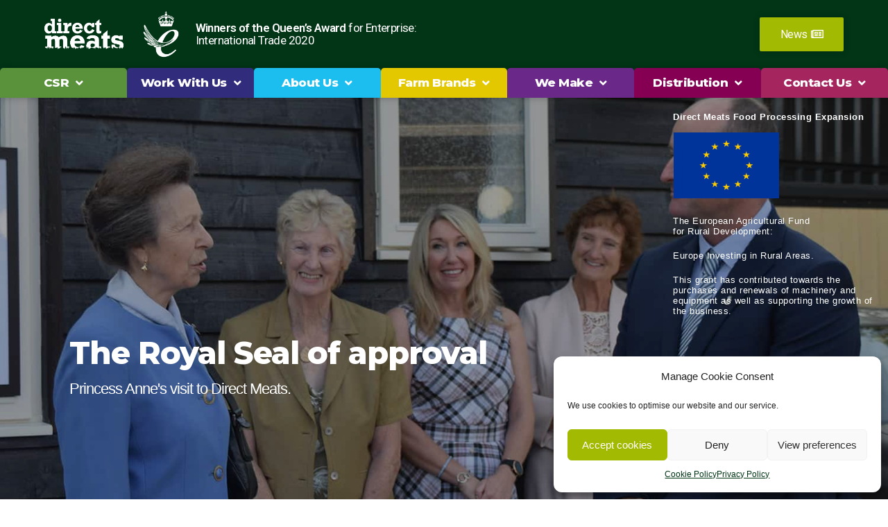

--- FILE ---
content_type: text/html; charset=UTF-8
request_url: https://www.directmeats.co.uk/
body_size: 27375
content:
<!DOCTYPE html><html class="html" lang="en-GB"><head><meta charset="UTF-8"><link rel="profile" href="https://gmpg.org/xfn/11"><title>Direct Meats &#8211; Provenance with Passion</title><meta name='robots' content='max-image-preview:large' /><meta name="viewport" content="width=device-width, initial-scale=1"><link rel='dns-prefetch' href='//fonts.googleapis.com' /><link rel="alternate" type="application/rss+xml" title="Direct Meats &raquo; Feed" href="https://www.directmeats.co.uk/feed/" /><link rel="alternate" type="application/rss+xml" title="Direct Meats &raquo; Comments Feed" href="https://www.directmeats.co.uk/comments/feed/" /><link rel="alternate" title="oEmbed (JSON)" type="application/json+oembed" href="https://www.directmeats.co.uk/wp-json/oembed/1.0/embed?url=https%3A%2F%2Fwww.directmeats.co.uk%2F" /><link rel="alternate" title="oEmbed (XML)" type="text/xml+oembed" href="https://www.directmeats.co.uk/wp-json/oembed/1.0/embed?url=https%3A%2F%2Fwww.directmeats.co.uk%2F&#038;format=xml" /><style id='wp-img-auto-sizes-contain-inline-css'>img:is([sizes=auto i],[sizes^="auto," i]){contain-intrinsic-size:3000px 1500px}</style><style id='wp-emoji-styles-inline-css'>img.wp-smiley,img.emoji{display:inline!important;border:none!important;box-shadow:none!important;height:1em!important;width:1em!important;margin:0 0.07em!important;vertical-align:-0.1em!important;background:none!important;padding:0!important}</style><style id='classic-theme-styles-inline-css'>/*! This file is auto-generated */
.wp-block-button__link{color:#fff;background-color:#32373c;border-radius:9999px;box-shadow:none;text-decoration:none;padding:calc(.667em + 2px) calc(1.333em + 2px);font-size:1.125em}.wp-block-file__button{background:#32373c;color:#fff;text-decoration:none}</style><link rel='stylesheet' id='wpacu-combined-css-head-1' href='https://www.directmeats.co.uk/wp-content/cache/autoptimize/autoptimize_single_8f1d6b72e8a2c1c3228f91e0ee15d7b0.php' type='text/css' media='all' /><link rel='stylesheet' id='wpacu-combined-google-fonts-css' href='https://fonts.googleapis.com/css?family=Montserrat:100,100italic,200,200italic,300,300italic,400,400italic,500,500italic,600,600italic,700,700italic,800,800italic,900,900italic|Roboto:100,100italic,200,200italic,300,300italic,400,400italic,500,500italic,600,600italic,700,700italic,800,800italic,900,900italic|Source+Sans+Pro:100,100i,200,200i,300,300i,400,400i,500,500i,600,600i,700,700i,800,800i,900,900i&amp;subset=latin' type='text/css' media='all' /><link rel="preconnect" href="https://fonts.gstatic.com/" crossorigin><script   src="https://www.directmeats.co.uk/wp-includes/js/jquery/jquery.min.js?ver=3.7.1" id="jquery-core-js"></script> <script defer   src="https://www.directmeats.co.uk/wp-includes/js/jquery/jquery-migrate.min.js?ver=3.4.1" id="jquery-migrate-js"></script> <script defer   src="https://www.directmeats.co.uk/wp-content/cache/autoptimize/autoptimize_single_9c22d21b82bb2eb3927cd6200c2382ee.php" id="wptime-plugin-preloader-script-js"></script> <script defer   src="https://www.directmeats.co.uk/wp-content/plugins/elementor/assets/lib/font-awesome/js/v4-shims.min.js?ver=3.21.1" id="font-awesome-4-shim-js"></script> <link rel="https://api.w.org/" href="https://www.directmeats.co.uk/wp-json/" /><link rel="alternate" title="JSON" type="application/json" href="https://www.directmeats.co.uk/wp-json/wp/v2/pages/13" /><link rel="EditURI" type="application/rsd+xml" title="RSD" href="https://www.directmeats.co.uk/xmlrpc.php?rsd" /><meta name="generator" content="WordPress 6.9" /><link rel="canonical" href="https://www.directmeats.co.uk/" /><link rel='shortlink' href='https://www.directmeats.co.uk/' /><style>.som-password-error-message,.som-password-sent-message{background-color:#013516;border-color:#013516}</style><style type="text/css">body #wptime-plugin-preloader{-moz-background-size:341px 256px!important;-o-background-size:341px 256px!important;-webkit-background-size:341px 256px!important;background-size:341px 256px!important}</style><style type="text/css">#wptime-plugin-preloader{position:fixed;top:0;left:0;right:0;bottom:0;background:url(https://www.directmeats.co.uk/wp-content/uploads/2021/02/direct-meats-preloader.gif) no-repeat #013516 50%;-moz-background-size:341px 256px;-o-background-size:341px 256px;-webkit-background-size:341px 256px;background-size:341px 256px;z-index:99998;width:100%;height:100%}</style><noscript><style type="text/css">#wptime-plugin-preloader{display:none!important}</style></noscript><style>.cmplz-hidden{display:none!important}</style><meta name="generator" content="Elementor 3.21.1; features: e_optimized_assets_loading, additional_custom_breakpoints; settings: css_print_method-external, google_font-enabled, font_display-auto"><style>::-webkit-scrollbar{width:3px}::-webkit-scrollbar-track{background-color:#013516}::-webkit-scrollbar-thumb{background:#a3ba02;border-radius:3px}::-webkit-scrollbar-thumb:hover{background:#850052;transition:ease-in 0.2s}.elementor-button.elementor-slide-button.elementor-size-sm:hover{background-color:#a3ba02!important}</style><style>.recentcomments a{display:inline!important;padding:0!important;margin:0!important}</style><link rel="icon" href="https://www.directmeats.co.uk/wp-content/uploads/2021/01/cropped-DM-Green-Favicon-32x32.png" sizes="32x32" /><link rel="icon" href="https://www.directmeats.co.uk/wp-content/uploads/2021/01/cropped-DM-Green-Favicon-192x192.png" sizes="192x192" /><link rel="apple-touch-icon" href="https://www.directmeats.co.uk/wp-content/uploads/2021/01/cropped-DM-Green-Favicon-180x180.png" /><meta name="msapplication-TileImage" content="https://www.directmeats.co.uk/wp-content/uploads/2021/01/cropped-DM-Green-Favicon-270x270.png" /><style id="wp-custom-css">::-webkit-scrollbar{width:3px}::-webkit-scrollbar-track{background-color:#013516}::-webkit-scrollbar-thumb{background:#a3ba02;border-radius:3px}::-webkit-scrollbar-thumb:hover{background:#850052;transition:ease-in 0.2s}.elementor-button.elementor-slide-button.elementor-size-sm:hover{background-color:#a3ba02!important}</style><style type="text/css">a:hover,a.light:hover,.theme-heading .text::before,.theme-heading .text::after,#top-bar-content>a:hover,#top-bar-social li.oceanwp-email a:hover,#site-navigation-wrap .dropdown-menu>li>a:hover,#site-header.medium-header #medium-searchform button:hover,.oceanwp-mobile-menu-icon a:hover,.blog-entry.post .blog-entry-header .entry-title a:hover,.blog-entry.post .blog-entry-readmore a:hover,.blog-entry.thumbnail-entry .blog-entry-category a,ul.meta li a:hover,.dropcap,.single nav.post-navigation .nav-links .title,body .related-post-title a:hover,body #wp-calendar caption,body .contact-info-widget.default i,body .contact-info-widget.big-icons i,body .custom-links-widget .oceanwp-custom-links li a:hover,body .custom-links-widget .oceanwp-custom-links li a:hover:before,body .posts-thumbnails-widget li a:hover,body .social-widget li.oceanwp-email a:hover,.comment-author .comment-meta .comment-reply-link,#respond #cancel-comment-reply-link:hover,#footer-widgets .footer-box a:hover,#footer-bottom a:hover,#footer-bottom #footer-bottom-menu a:hover,.sidr a:hover,.sidr-class-dropdown-toggle:hover,.sidr-class-menu-item-has-children.active>a,.sidr-class-menu-item-has-children.active>a>.sidr-class-dropdown-toggle,input[type=checkbox]:checked:before{color:#013516}.single nav.post-navigation .nav-links .title .owp-icon use,.blog-entry.post .blog-entry-readmore a:hover .owp-icon use,body .contact-info-widget.default .owp-icon use,body .contact-info-widget.big-icons .owp-icon use{stroke:#013516}input[type="button"],input[type="reset"],input[type="submit"],button[type="submit"],.button,#site-navigation-wrap .dropdown-menu>li.btn>a>span,.thumbnail:hover i,.post-quote-content,.omw-modal .omw-close-modal,body .contact-info-widget.big-icons li:hover i,body div.wpforms-container-full .wpforms-form input[type=submit],body div.wpforms-container-full .wpforms-form button[type=submit],body div.wpforms-container-full .wpforms-form .wpforms-page-button{background-color:#013516}.thumbnail:hover .link-post-svg-icon{background-color:#013516}body .contact-info-widget.big-icons li:hover .owp-icon{background-color:#013516}.widget-title{border-color:#013516}blockquote{border-color:#013516}#searchform-dropdown{border-color:#013516}.dropdown-menu .sub-menu{border-color:#013516}.blog-entry.large-entry .blog-entry-readmore a:hover{border-color:#013516}.oceanwp-newsletter-form-wrap input[type="email"]:focus{border-color:#013516}.social-widget li.oceanwp-email a:hover{border-color:#013516}#respond #cancel-comment-reply-link:hover{border-color:#013516}body .contact-info-widget.big-icons li:hover i{border-color:#013516}#footer-widgets .oceanwp-newsletter-form-wrap input[type="email"]:focus{border-color:#013516}blockquote,.wp-block-quote{border-left-color:#013516}body .contact-info-widget.big-icons li:hover .owp-icon{border-color:#013516}input[type="button"]:hover,input[type="reset"]:hover,input[type="submit"]:hover,button[type="submit"]:hover,input[type="button"]:focus,input[type="reset"]:focus,input[type="submit"]:focus,button[type="submit"]:focus,.button:hover,.button:focus,#site-navigation-wrap .dropdown-menu>li.btn>a:hover>span,.post-quote-author,.omw-modal .omw-close-modal:hover,body div.wpforms-container-full .wpforms-form input[type=submit]:hover,body div.wpforms-container-full .wpforms-form button[type=submit]:hover,body div.wpforms-container-full .wpforms-form .wpforms-page-button:hover{background-color:#a3ba02}a{color:#a3ba02}a .owp-icon use{stroke:#a3ba02}a:hover{color:#a3ba02}a:hover .owp-icon use{stroke:#a3ba02}#site-header.has-header-media .overlay-header-media{background-color:rgba(0,0,0,.5)}#site-logo #site-logo-inner a img,#site-header.center-header #site-navigation-wrap .middle-site-logo a img{max-width:185px}#site-navigation-wrap .dropdown-menu>li>a,.oceanwp-mobile-menu-icon a,#searchform-header-replace-close{color:#000}#site-navigation-wrap .dropdown-menu>li>a .owp-icon use,.oceanwp-mobile-menu-icon a .owp-icon use,#searchform-header-replace-close .owp-icon use{stroke:#000}@media (max-width:3500px){#top-bar-nav,#site-navigation-wrap,.oceanwp-social-menu,.after-header-content{display:none}.center-logo #site-logo{float:none;position:absolute;left:50%;padding:0;-webkit-transform:translateX(-50%);transform:translateX(-50%)}#site-header.center-header #site-logo,.oceanwp-mobile-menu-icon,#oceanwp-cart-sidebar-wrap{display:block}body.vertical-header-style #outer-wrap{margin:0!important}#site-header.vertical-header{position:relative;width:100%;left:0!important;right:0!important}#site-header.vertical-header .has-template>#site-logo{display:block}#site-header.vertical-header #site-header-inner{display:-webkit-box;display:-webkit-flex;display:-ms-flexbox;display:flex;-webkit-align-items:center;align-items:center;padding:0;max-width:90%}#site-header.vertical-header #site-header-inner>*:not(.oceanwp-mobile-menu-icon){display:none}#site-header.vertical-header #site-header-inner>*{padding:0!important}#site-header.vertical-header #site-header-inner #site-logo{display:block;margin:0;width:50%;text-align:left}body.rtl #site-header.vertical-header #site-header-inner #site-logo{text-align:right}#site-header.vertical-header #site-header-inner .oceanwp-mobile-menu-icon{width:50%;text-align:right}body.rtl #site-header.vertical-header #site-header-inner .oceanwp-mobile-menu-icon{text-align:left}#site-header.vertical-header .vertical-toggle,body.vertical-header-style.vh-closed #site-header.vertical-header .vertical-toggle{display:none}#site-logo.has-responsive-logo .custom-logo-link{display:none}#site-logo.has-responsive-logo .responsive-logo-link{display:block}.is-sticky #site-logo.has-sticky-logo .responsive-logo-link{display:none}.is-sticky #site-logo.has-responsive-logo .sticky-logo-link{display:block}#top-bar.has-no-content #top-bar-social.top-bar-left,#top-bar.has-no-content #top-bar-social.top-bar-right{position:inherit;left:auto;right:auto;float:none;height:auto;line-height:1.5em;margin-top:0;text-align:center}#top-bar.has-no-content #top-bar-social li{float:none;display:inline-block}.owp-cart-overlay,#side-panel-wrap a.side-panel-btn{display:none!important}}.mobile-menu .hamburger-inner,.mobile-menu .hamburger-inner::before,.mobile-menu .hamburger-inner::after{background-color:#fff}a.sidr-class-toggle-sidr-close{background-color:#a5255f}#sidr,#mobile-dropdown{background-color:#0a0a0a}body .sidr a,body .sidr-class-dropdown-toggle,#mobile-dropdown ul li a,#mobile-dropdown ul li a .dropdown-toggle,#mobile-fullscreen ul li a,#mobile-fullscreen .oceanwp-social-menu.simple-social ul li a{color:#cecece}#mobile-fullscreen a.close .close-icon-inner,#mobile-fullscreen a.close .close-icon-inner::after{background-color:#cecece}body .sidr a:hover,body .sidr-class-dropdown-toggle:hover,body .sidr-class-dropdown-toggle .fa,body .sidr-class-menu-item-has-children.active>a,body .sidr-class-menu-item-has-children.active>a>.sidr-class-dropdown-toggle,#mobile-dropdown ul li a:hover,#mobile-dropdown ul li a .dropdown-toggle:hover,#mobile-dropdown .menu-item-has-children.active>a,#mobile-dropdown .menu-item-has-children.active>a>.dropdown-toggle,#mobile-fullscreen ul li a:hover,#mobile-fullscreen .oceanwp-social-menu.simple-social ul li a:hover{color:#fff}#mobile-fullscreen a.close:hover .close-icon-inner,#mobile-fullscreen a.close:hover .close-icon-inner::after{background-color:#fff}#top-bar{padding:5px 60px 5px 60px}@media (max-width:480px){#top-bar{padding:0}}#top-bar-wrap,.oceanwp-top-bar-sticky{background-color:#000}#top-bar-wrap{border-color:rgba(17,17,17,0)}#top-bar-wrap,#top-bar-content strong{color:#fff}#top-bar-content a,#top-bar-social-alt a{color:#fff}#top-bar-content a:hover,#top-bar-social-alt a:hover{color:#e8e8e8}#footer-widgets{padding:0}#footer-widgets{background-color:#fff}.sidr-class-dropdown-menu li a,a.sidr-class-toggle-sidr-close,#mobile-dropdown ul li a,body #mobile-fullscreen ul li a{font-family:Source Sans Pro;font-weight:400;font-style:normal;font-size:17px;line-height:1;text-transform:capitalize}@media (max-width:768px){.sidr-class-dropdown-menu li a,a.sidr-class-toggle-sidr-close,#mobile-dropdown ul li a,body #mobile-fullscreen ul li a{font-size:30px}}@media (max-width:480px){.sidr-class-dropdown-menu li a,a.sidr-class-toggle-sidr-close,#mobile-dropdown ul li a,body #mobile-fullscreen ul li a{font-size:22px}}</style><style id='wp-block-paragraph-inline-css'>.is-small-text{font-size:.875em}.is-regular-text{font-size:1em}.is-large-text{font-size:2.25em}.is-larger-text{font-size:3em}.has-drop-cap:not(:focus):first-letter{float:left;font-size:8.4em;font-style:normal;font-weight:100;line-height:.68;margin:.05em .1em 0 0;text-transform:uppercase}body.rtl .has-drop-cap:not(:focus):first-letter{float:none;margin-left:.1em}p.has-drop-cap.has-background{overflow:hidden}:root :where(p.has-background){padding:1.25em 2.375em}:where(p.has-text-color:not(.has-link-color)) a{color:inherit}p.has-text-align-left[style*="writing-mode:vertical-lr"],p.has-text-align-right[style*="writing-mode:vertical-rl"]{rotate:180deg}</style><style id='global-styles-inline-css'>:root{--wp--preset--aspect-ratio--square:1;--wp--preset--aspect-ratio--4-3:4/3;--wp--preset--aspect-ratio--3-4:3/4;--wp--preset--aspect-ratio--3-2:3/2;--wp--preset--aspect-ratio--2-3:2/3;--wp--preset--aspect-ratio--16-9:16/9;--wp--preset--aspect-ratio--9-16:9/16;--wp--preset--color--black:#000000;--wp--preset--color--cyan-bluish-gray:#abb8c3;--wp--preset--color--white:#ffffff;--wp--preset--color--pale-pink:#f78da7;--wp--preset--color--vivid-red:#cf2e2e;--wp--preset--color--luminous-vivid-orange:#ff6900;--wp--preset--color--luminous-vivid-amber:#fcb900;--wp--preset--color--light-green-cyan:#7bdcb5;--wp--preset--color--vivid-green-cyan:#00d084;--wp--preset--color--pale-cyan-blue:#8ed1fc;--wp--preset--color--vivid-cyan-blue:#0693e3;--wp--preset--color--vivid-purple:#9b51e0;--wp--preset--gradient--vivid-cyan-blue-to-vivid-purple:linear-gradient(135deg,rgb(6,147,227) 0%,rgb(155,81,224) 100%);--wp--preset--gradient--light-green-cyan-to-vivid-green-cyan:linear-gradient(135deg,rgb(122,220,180) 0%,rgb(0,208,130) 100%);--wp--preset--gradient--luminous-vivid-amber-to-luminous-vivid-orange:linear-gradient(135deg,rgb(252,185,0) 0%,rgb(255,105,0) 100%);--wp--preset--gradient--luminous-vivid-orange-to-vivid-red:linear-gradient(135deg,rgb(255,105,0) 0%,rgb(207,46,46) 100%);--wp--preset--gradient--very-light-gray-to-cyan-bluish-gray:linear-gradient(135deg,rgb(238,238,238) 0%,rgb(169,184,195) 100%);--wp--preset--gradient--cool-to-warm-spectrum:linear-gradient(135deg,rgb(74,234,220) 0%,rgb(151,120,209) 20%,rgb(207,42,186) 40%,rgb(238,44,130) 60%,rgb(251,105,98) 80%,rgb(254,248,76) 100%);--wp--preset--gradient--blush-light-purple:linear-gradient(135deg,rgb(255,206,236) 0%,rgb(152,150,240) 100%);--wp--preset--gradient--blush-bordeaux:linear-gradient(135deg,rgb(254,205,165) 0%,rgb(254,45,45) 50%,rgb(107,0,62) 100%);--wp--preset--gradient--luminous-dusk:linear-gradient(135deg,rgb(255,203,112) 0%,rgb(199,81,192) 50%,rgb(65,88,208) 100%);--wp--preset--gradient--pale-ocean:linear-gradient(135deg,rgb(255,245,203) 0%,rgb(182,227,212) 50%,rgb(51,167,181) 100%);--wp--preset--gradient--electric-grass:linear-gradient(135deg,rgb(202,248,128) 0%,rgb(113,206,126) 100%);--wp--preset--gradient--midnight:linear-gradient(135deg,rgb(2,3,129) 0%,rgb(40,116,252) 100%);--wp--preset--font-size--small:13px;--wp--preset--font-size--medium:20px;--wp--preset--font-size--large:36px;--wp--preset--font-size--x-large:42px;--wp--preset--spacing--20:0.44rem;--wp--preset--spacing--30:0.67rem;--wp--preset--spacing--40:1rem;--wp--preset--spacing--50:1.5rem;--wp--preset--spacing--60:2.25rem;--wp--preset--spacing--70:3.38rem;--wp--preset--spacing--80:5.06rem;--wp--preset--shadow--natural:6px 6px 9px rgba(0, 0, 0, 0.2);--wp--preset--shadow--deep:12px 12px 50px rgba(0, 0, 0, 0.4);--wp--preset--shadow--sharp:6px 6px 0px rgba(0, 0, 0, 0.2);--wp--preset--shadow--outlined:6px 6px 0px -3px rgb(255, 255, 255), 6px 6px rgb(0, 0, 0);--wp--preset--shadow--crisp:6px 6px 0px rgb(0, 0, 0)}:where(.is-layout-flex){gap:.5em}:where(.is-layout-grid){gap:.5em}body .is-layout-flex{display:flex}.is-layout-flex{flex-wrap:wrap;align-items:center}.is-layout-flex>:is(*,div){margin:0}body .is-layout-grid{display:grid}.is-layout-grid>:is(*,div){margin:0}:where(.wp-block-columns.is-layout-flex){gap:2em}:where(.wp-block-columns.is-layout-grid){gap:2em}:where(.wp-block-post-template.is-layout-flex){gap:1.25em}:where(.wp-block-post-template.is-layout-grid){gap:1.25em}.has-black-color{color:var(--wp--preset--color--black)!important}.has-cyan-bluish-gray-color{color:var(--wp--preset--color--cyan-bluish-gray)!important}.has-white-color{color:var(--wp--preset--color--white)!important}.has-pale-pink-color{color:var(--wp--preset--color--pale-pink)!important}.has-vivid-red-color{color:var(--wp--preset--color--vivid-red)!important}.has-luminous-vivid-orange-color{color:var(--wp--preset--color--luminous-vivid-orange)!important}.has-luminous-vivid-amber-color{color:var(--wp--preset--color--luminous-vivid-amber)!important}.has-light-green-cyan-color{color:var(--wp--preset--color--light-green-cyan)!important}.has-vivid-green-cyan-color{color:var(--wp--preset--color--vivid-green-cyan)!important}.has-pale-cyan-blue-color{color:var(--wp--preset--color--pale-cyan-blue)!important}.has-vivid-cyan-blue-color{color:var(--wp--preset--color--vivid-cyan-blue)!important}.has-vivid-purple-color{color:var(--wp--preset--color--vivid-purple)!important}.has-black-background-color{background-color:var(--wp--preset--color--black)!important}.has-cyan-bluish-gray-background-color{background-color:var(--wp--preset--color--cyan-bluish-gray)!important}.has-white-background-color{background-color:var(--wp--preset--color--white)!important}.has-pale-pink-background-color{background-color:var(--wp--preset--color--pale-pink)!important}.has-vivid-red-background-color{background-color:var(--wp--preset--color--vivid-red)!important}.has-luminous-vivid-orange-background-color{background-color:var(--wp--preset--color--luminous-vivid-orange)!important}.has-luminous-vivid-amber-background-color{background-color:var(--wp--preset--color--luminous-vivid-amber)!important}.has-light-green-cyan-background-color{background-color:var(--wp--preset--color--light-green-cyan)!important}.has-vivid-green-cyan-background-color{background-color:var(--wp--preset--color--vivid-green-cyan)!important}.has-pale-cyan-blue-background-color{background-color:var(--wp--preset--color--pale-cyan-blue)!important}.has-vivid-cyan-blue-background-color{background-color:var(--wp--preset--color--vivid-cyan-blue)!important}.has-vivid-purple-background-color{background-color:var(--wp--preset--color--vivid-purple)!important}.has-black-border-color{border-color:var(--wp--preset--color--black)!important}.has-cyan-bluish-gray-border-color{border-color:var(--wp--preset--color--cyan-bluish-gray)!important}.has-white-border-color{border-color:var(--wp--preset--color--white)!important}.has-pale-pink-border-color{border-color:var(--wp--preset--color--pale-pink)!important}.has-vivid-red-border-color{border-color:var(--wp--preset--color--vivid-red)!important}.has-luminous-vivid-orange-border-color{border-color:var(--wp--preset--color--luminous-vivid-orange)!important}.has-luminous-vivid-amber-border-color{border-color:var(--wp--preset--color--luminous-vivid-amber)!important}.has-light-green-cyan-border-color{border-color:var(--wp--preset--color--light-green-cyan)!important}.has-vivid-green-cyan-border-color{border-color:var(--wp--preset--color--vivid-green-cyan)!important}.has-pale-cyan-blue-border-color{border-color:var(--wp--preset--color--pale-cyan-blue)!important}.has-vivid-cyan-blue-border-color{border-color:var(--wp--preset--color--vivid-cyan-blue)!important}.has-vivid-purple-border-color{border-color:var(--wp--preset--color--vivid-purple)!important}.has-vivid-cyan-blue-to-vivid-purple-gradient-background{background:var(--wp--preset--gradient--vivid-cyan-blue-to-vivid-purple)!important}.has-light-green-cyan-to-vivid-green-cyan-gradient-background{background:var(--wp--preset--gradient--light-green-cyan-to-vivid-green-cyan)!important}.has-luminous-vivid-amber-to-luminous-vivid-orange-gradient-background{background:var(--wp--preset--gradient--luminous-vivid-amber-to-luminous-vivid-orange)!important}.has-luminous-vivid-orange-to-vivid-red-gradient-background{background:var(--wp--preset--gradient--luminous-vivid-orange-to-vivid-red)!important}.has-very-light-gray-to-cyan-bluish-gray-gradient-background{background:var(--wp--preset--gradient--very-light-gray-to-cyan-bluish-gray)!important}.has-cool-to-warm-spectrum-gradient-background{background:var(--wp--preset--gradient--cool-to-warm-spectrum)!important}.has-blush-light-purple-gradient-background{background:var(--wp--preset--gradient--blush-light-purple)!important}.has-blush-bordeaux-gradient-background{background:var(--wp--preset--gradient--blush-bordeaux)!important}.has-luminous-dusk-gradient-background{background:var(--wp--preset--gradient--luminous-dusk)!important}.has-pale-ocean-gradient-background{background:var(--wp--preset--gradient--pale-ocean)!important}.has-electric-grass-gradient-background{background:var(--wp--preset--gradient--electric-grass)!important}.has-midnight-gradient-background{background:var(--wp--preset--gradient--midnight)!important}.has-small-font-size{font-size:var(--wp--preset--font-size--small)!important}.has-medium-font-size{font-size:var(--wp--preset--font-size--medium)!important}.has-large-font-size{font-size:var(--wp--preset--font-size--large)!important}.has-x-large-font-size{font-size:var(--wp--preset--font-size--x-large)!important}</style></head><body data-rsssl=1 data-cmplz=1 class="home wp-singular page-template-default page page-id-13 wp-custom-logo wp-embed-responsive wp-theme-oceanwp oceanwp-theme sidebar-mobile no-header-border content-full-screen page-header-disabled has-breadcrumbs no-margins elementor-default elementor-kit-881 elementor-page elementor-page-13" itemscope="itemscope" itemtype="https://schema.org/WebPage"><div id="outer-wrap" class="site clr"> <a class="skip-link screen-reader-text" href="#main">Skip to content</a><div id="wrap" class="clr"><header id="site-header" class="custom-header effect-three clr" data-height="74" itemscope="itemscope" itemtype="https://schema.org/WPHeader" role="banner"><div id="site-header-inner" class="clr"><div data-elementor-type="wp-post" data-elementor-id="581" class="elementor elementor-581" data-elementor-post-type="oceanwp_library"><section class="elementor-section elementor-top-section elementor-element elementor-element-7813b777 elementor-section-full_width elementor-section-height-default elementor-section-height-default" data-id="7813b777" data-element_type="section" data-settings="{&quot;background_background&quot;:&quot;classic&quot;}"><div class="elementor-container elementor-column-gap-default"><div class="elementor-column elementor-col-33 elementor-top-column elementor-element elementor-element-168f9b57" data-id="168f9b57" data-element_type="column"><div class="elementor-widget-wrap elementor-element-populated"><div class="elementor-element elementor-element-60a0e255 elementor-invisible elementor-widget elementor-widget-image" data-id="60a0e255" data-element_type="widget" data-settings="{&quot;_animation&quot;:&quot;fadeInDown&quot;}" data-widget_type="image.default"><div class="elementor-widget-container"> <a href="https://www.directmeats.co.uk/"> <img fetchpriority="high" width="1024" height="441" src="https://www.directmeats.co.uk/wp-content/uploads/2019/05/Direct_Meats_logo_WHITE.png" class="attachment-large size-large wp-image-42" alt="" /> </a></div></div></div></div><div class="elementor-column elementor-col-33 elementor-top-column elementor-element elementor-element-6802e3e2 elementor-hidden-tablet elementor-hidden-phone" data-id="6802e3e2" data-element_type="column"><div class="elementor-widget-wrap elementor-element-populated"><section class="elementor-section elementor-inner-section elementor-element elementor-element-40dfcdf elementor-section-boxed elementor-section-height-default elementor-section-height-default" data-id="40dfcdf" data-element_type="section"><div class="elementor-container elementor-column-gap-default"><div class="elementor-column elementor-col-100 elementor-inner-column elementor-element elementor-element-24b3dce" data-id="24b3dce" data-element_type="column"><div class="elementor-widget-wrap elementor-element-populated"><div class="elementor-element elementor-element-662f3529 elementor-hidden-tablet elementor-widget__width-auto elementor-widget elementor-widget-image" data-id="662f3529" data-element_type="widget" data-widget_type="image.default"><div class="elementor-widget-container"> <img width="205" height="234" src="https://www.directmeats.co.uk/wp-content/uploads/2019/11/QA-logo-MONO.png" class="attachment-full size-full wp-image-1039" alt="" /></div></div><div class="elementor-element elementor-element-c1b97b0 elementor-widget__width-auto elementor-widget elementor-widget-text-editor" data-id="c1b97b0" data-element_type="widget" data-widget_type="text-editor.default"><div class="elementor-widget-container"><p><b>Winners of the Queen&#8217;s Award</b> for Enterprise:<br>International Trade 2020</p></div></div></div></div></div></section></div></div><div class="elementor-column elementor-col-33 elementor-top-column elementor-element elementor-element-54bca183 elementor-hidden-phone" data-id="54bca183" data-element_type="column"><div class="elementor-widget-wrap elementor-element-populated"><div class="elementor-element elementor-element-596a0cb elementor-align-right elementor-tablet-align-right elementor-widget__width-auto elementor-hidden-phone elementor-widget elementor-widget-button" data-id="596a0cb" data-element_type="widget" data-widget_type="button.default"><div class="elementor-widget-container"><div class="elementor-button-wrapper"> <a class="elementor-button elementor-button-link elementor-size-sm elementor-animation-shrink" href="https://www.directmeats.co.uk/news/"> <span class="elementor-button-content-wrapper"> <span class="elementor-button-icon elementor-align-icon-right"> <i aria-hidden="true" class="far fa-newspaper"></i> </span> <span class="elementor-button-text">News</span> </span> </a></div></div></div></div></div></div></section><section class="elementor-section elementor-top-section elementor-element elementor-element-71beb92 elementor-section-full_width elementor-section-height-min-height elementor-hidden-tablet elementor-hidden-phone elementor-section-items-stretch elementor-section-height-default" data-id="71beb92" data-element_type="section"><div class="elementor-container elementor-column-gap-default"><div class="elementor-column elementor-col-14 elementor-top-column elementor-element elementor-element-67ab91b elementor-hidden-tablet elementor-hidden-phone" data-id="67ab91b" data-element_type="column" data-settings="{&quot;background_background&quot;:&quot;classic&quot;}"><div class="elementor-widget-wrap elementor-element-populated"><div class="elementor-element elementor-element-62ff30e elementor-nav-menu__align-justify elementor-nav-menu--dropdown-none elementor-widget__width-inherit elementor-invisible elementor-widget elementor-widget-nav-menu" data-id="62ff30e" data-element_type="widget" data-settings="{&quot;_animation&quot;:&quot;fadeInUp&quot;,&quot;submenu_icon&quot;:{&quot;value&quot;:&quot;&lt;i class=\&quot;fas fa-angle-down\&quot;&gt;&lt;\/i&gt;&quot;,&quot;library&quot;:&quot;fa-solid&quot;},&quot;layout&quot;:&quot;horizontal&quot;}" data-widget_type="nav-menu.default"><div class="elementor-widget-container"><nav class="elementor-nav-menu--main elementor-nav-menu__container elementor-nav-menu--layout-horizontal e--pointer-none"><ul id="menu-1-62ff30e" class="elementor-nav-menu"><li class="menu-item menu-item-type-post_type menu-item-object-page menu-item-has-children menu-item-338"><a href="https://www.directmeats.co.uk/csr/" class="elementor-item">CSR</a><ul class="sub-menu elementor-nav-menu--dropdown"><li class="menu-item menu-item-type-post_type menu-item-object-page menu-item-341"><a href="https://www.directmeats.co.uk/csr/million-bees/" class="elementor-sub-item">Million Bees</a></li><li class="menu-item menu-item-type-post_type menu-item-object-page menu-item-340"><a href="https://www.directmeats.co.uk/csr/environment/" class="elementor-sub-item">Environment</a></li><li class="menu-item menu-item-type-post_type menu-item-object-page menu-item-339"><a href="https://www.directmeats.co.uk/csr/charities/" class="elementor-sub-item">Charities</a></li><li class="menu-item menu-item-type-post_type menu-item-object-page menu-item-6102"><a href="https://www.directmeats.co.uk/csr/tom-bowdidge-foundation/" class="elementor-sub-item">Tom Bowdidge Foundation</a></li></ul></li></ul></nav><nav class="elementor-nav-menu--dropdown elementor-nav-menu__container" aria-hidden="true"><ul id="menu-2-62ff30e" class="elementor-nav-menu"><li class="menu-item menu-item-type-post_type menu-item-object-page menu-item-has-children menu-item-338"><a href="https://www.directmeats.co.uk/csr/" class="elementor-item" tabindex="-1">CSR</a><ul class="sub-menu elementor-nav-menu--dropdown"><li class="menu-item menu-item-type-post_type menu-item-object-page menu-item-341"><a href="https://www.directmeats.co.uk/csr/million-bees/" class="elementor-sub-item" tabindex="-1">Million Bees</a></li><li class="menu-item menu-item-type-post_type menu-item-object-page menu-item-340"><a href="https://www.directmeats.co.uk/csr/environment/" class="elementor-sub-item" tabindex="-1">Environment</a></li><li class="menu-item menu-item-type-post_type menu-item-object-page menu-item-339"><a href="https://www.directmeats.co.uk/csr/charities/" class="elementor-sub-item" tabindex="-1">Charities</a></li><li class="menu-item menu-item-type-post_type menu-item-object-page menu-item-6102"><a href="https://www.directmeats.co.uk/csr/tom-bowdidge-foundation/" class="elementor-sub-item" tabindex="-1">Tom Bowdidge Foundation</a></li></ul></li></ul></nav></div></div></div></div><div class="elementor-column elementor-col-14 elementor-top-column elementor-element elementor-element-e4ecd3c elementor-hidden-tablet elementor-hidden-phone" data-id="e4ecd3c" data-element_type="column" data-settings="{&quot;background_background&quot;:&quot;classic&quot;}"><div class="elementor-widget-wrap elementor-element-populated"><div class="elementor-element elementor-element-19f00a6 elementor-nav-menu__align-justify elementor-nav-menu--dropdown-none elementor-widget__width-inherit elementor-invisible elementor-widget elementor-widget-nav-menu" data-id="19f00a6" data-element_type="widget" data-settings="{&quot;_animation&quot;:&quot;fadeInUp&quot;,&quot;submenu_icon&quot;:{&quot;value&quot;:&quot;&lt;i class=\&quot;fas fa-angle-down\&quot;&gt;&lt;\/i&gt;&quot;,&quot;library&quot;:&quot;fa-solid&quot;},&quot;layout&quot;:&quot;horizontal&quot;}" data-widget_type="nav-menu.default"><div class="elementor-widget-container"><nav class="elementor-nav-menu--main elementor-nav-menu__container elementor-nav-menu--layout-horizontal e--pointer-none"><ul id="menu-1-19f00a6" class="elementor-nav-menu"><li class="menu-item menu-item-type-post_type menu-item-object-page menu-item-has-children menu-item-331"><a href="https://www.directmeats.co.uk/work-with-us/" class="elementor-item">Work With Us</a><ul class="sub-menu elementor-nav-menu--dropdown"><li class="menu-item menu-item-type-post_type menu-item-object-page menu-item-335"><a href="https://www.directmeats.co.uk/work-with-us/team/" class="elementor-sub-item">Team</a></li><li class="menu-item menu-item-type-post_type menu-item-object-page menu-item-336"><a href="https://www.directmeats.co.uk/work-with-us/training/" class="elementor-sub-item">Training</a></li><li class="menu-item menu-item-type-post_type menu-item-object-page menu-item-337"><a href="https://www.directmeats.co.uk/work-with-us/working-partnerships/" class="elementor-sub-item">Working Partnerships</a></li><li class="menu-item menu-item-type-post_type menu-item-object-page menu-item-332"><a href="https://www.directmeats.co.uk/work-with-us/celebrating-success/" class="elementor-sub-item">Celebrating Success</a></li><li class="menu-item menu-item-type-post_type menu-item-object-page menu-item-333"><a href="https://www.directmeats.co.uk/work-with-us/commuting/" class="elementor-sub-item">Commuting</a></li><li class="menu-item menu-item-type-post_type menu-item-object-page menu-item-334"><a href="https://www.directmeats.co.uk/work-with-us/recruitment/" class="elementor-sub-item">Recruitment</a></li></ul></li></ul></nav><nav class="elementor-nav-menu--dropdown elementor-nav-menu__container" aria-hidden="true"><ul id="menu-2-19f00a6" class="elementor-nav-menu"><li class="menu-item menu-item-type-post_type menu-item-object-page menu-item-has-children menu-item-331"><a href="https://www.directmeats.co.uk/work-with-us/" class="elementor-item" tabindex="-1">Work With Us</a><ul class="sub-menu elementor-nav-menu--dropdown"><li class="menu-item menu-item-type-post_type menu-item-object-page menu-item-335"><a href="https://www.directmeats.co.uk/work-with-us/team/" class="elementor-sub-item" tabindex="-1">Team</a></li><li class="menu-item menu-item-type-post_type menu-item-object-page menu-item-336"><a href="https://www.directmeats.co.uk/work-with-us/training/" class="elementor-sub-item" tabindex="-1">Training</a></li><li class="menu-item menu-item-type-post_type menu-item-object-page menu-item-337"><a href="https://www.directmeats.co.uk/work-with-us/working-partnerships/" class="elementor-sub-item" tabindex="-1">Working Partnerships</a></li><li class="menu-item menu-item-type-post_type menu-item-object-page menu-item-332"><a href="https://www.directmeats.co.uk/work-with-us/celebrating-success/" class="elementor-sub-item" tabindex="-1">Celebrating Success</a></li><li class="menu-item menu-item-type-post_type menu-item-object-page menu-item-333"><a href="https://www.directmeats.co.uk/work-with-us/commuting/" class="elementor-sub-item" tabindex="-1">Commuting</a></li><li class="menu-item menu-item-type-post_type menu-item-object-page menu-item-334"><a href="https://www.directmeats.co.uk/work-with-us/recruitment/" class="elementor-sub-item" tabindex="-1">Recruitment</a></li></ul></li></ul></nav></div></div></div></div><div class="elementor-column elementor-col-14 elementor-top-column elementor-element elementor-element-49615e1 elementor-hidden-tablet elementor-hidden-phone" data-id="49615e1" data-element_type="column" data-settings="{&quot;background_background&quot;:&quot;classic&quot;}"><div class="elementor-widget-wrap elementor-element-populated"><div class="elementor-element elementor-element-97d5071 elementor-nav-menu__align-justify elementor-nav-menu--dropdown-none elementor-widget__width-inherit elementor-invisible elementor-widget elementor-widget-nav-menu" data-id="97d5071" data-element_type="widget" data-settings="{&quot;_animation&quot;:&quot;fadeInUp&quot;,&quot;submenu_icon&quot;:{&quot;value&quot;:&quot;&lt;i class=\&quot;fas fa-angle-down\&quot;&gt;&lt;\/i&gt;&quot;,&quot;library&quot;:&quot;fa-solid&quot;},&quot;layout&quot;:&quot;horizontal&quot;}" data-widget_type="nav-menu.default"><div class="elementor-widget-container"><nav class="elementor-nav-menu--main elementor-nav-menu__container elementor-nav-menu--layout-horizontal e--pointer-none"><ul id="menu-1-97d5071" class="elementor-nav-menu"><li class="menu-item menu-item-type-post_type menu-item-object-page menu-item-has-children menu-item-364"><a href="https://www.directmeats.co.uk/more/" class="elementor-item">About Us</a><ul class="sub-menu elementor-nav-menu--dropdown"><li class="menu-item menu-item-type-post_type menu-item-object-page menu-item-362"><a href="https://www.directmeats.co.uk/more/history/" class="elementor-sub-item">History</a></li><li class="menu-item menu-item-type-post_type menu-item-object-page menu-item-365"><a href="https://www.directmeats.co.uk/more/progression/" class="elementor-sub-item">Progression</a></li><li class="menu-item menu-item-type-post_type menu-item-object-page menu-item-359"><a href="https://www.directmeats.co.uk/more/accreditations/" class="elementor-sub-item">Accreditations</a></li><li class="menu-item menu-item-type-post_type menu-item-object-page menu-item-856"><a href="https://www.directmeats.co.uk/more/values/" class="elementor-sub-item">Values</a></li><li class="menu-item menu-item-type-post_type menu-item-object-page menu-item-855"><a href="https://www.directmeats.co.uk/more/testimonials/" class="elementor-sub-item">Testimonials</a></li></ul></li></ul></nav><nav class="elementor-nav-menu--dropdown elementor-nav-menu__container" aria-hidden="true"><ul id="menu-2-97d5071" class="elementor-nav-menu"><li class="menu-item menu-item-type-post_type menu-item-object-page menu-item-has-children menu-item-364"><a href="https://www.directmeats.co.uk/more/" class="elementor-item" tabindex="-1">About Us</a><ul class="sub-menu elementor-nav-menu--dropdown"><li class="menu-item menu-item-type-post_type menu-item-object-page menu-item-362"><a href="https://www.directmeats.co.uk/more/history/" class="elementor-sub-item" tabindex="-1">History</a></li><li class="menu-item menu-item-type-post_type menu-item-object-page menu-item-365"><a href="https://www.directmeats.co.uk/more/progression/" class="elementor-sub-item" tabindex="-1">Progression</a></li><li class="menu-item menu-item-type-post_type menu-item-object-page menu-item-359"><a href="https://www.directmeats.co.uk/more/accreditations/" class="elementor-sub-item" tabindex="-1">Accreditations</a></li><li class="menu-item menu-item-type-post_type menu-item-object-page menu-item-856"><a href="https://www.directmeats.co.uk/more/values/" class="elementor-sub-item" tabindex="-1">Values</a></li><li class="menu-item menu-item-type-post_type menu-item-object-page menu-item-855"><a href="https://www.directmeats.co.uk/more/testimonials/" class="elementor-sub-item" tabindex="-1">Testimonials</a></li></ul></li></ul></nav></div></div></div></div><div class="elementor-column elementor-col-14 elementor-top-column elementor-element elementor-element-9082285 elementor-hidden-tablet elementor-hidden-phone" data-id="9082285" data-element_type="column" data-settings="{&quot;background_background&quot;:&quot;classic&quot;}"><div class="elementor-widget-wrap elementor-element-populated"><div class="elementor-element elementor-element-baa493f elementor-nav-menu__align-justify elementor-nav-menu--dropdown-none elementor-widget__width-inherit elementor-invisible elementor-widget elementor-widget-nav-menu" data-id="baa493f" data-element_type="widget" data-settings="{&quot;_animation&quot;:&quot;fadeInUp&quot;,&quot;submenu_icon&quot;:{&quot;value&quot;:&quot;&lt;i class=\&quot;fas fa-angle-down\&quot;&gt;&lt;\/i&gt;&quot;,&quot;library&quot;:&quot;fa-solid&quot;},&quot;layout&quot;:&quot;horizontal&quot;}" data-widget_type="nav-menu.default"><div class="elementor-widget-container"><nav class="elementor-nav-menu--main elementor-nav-menu__container elementor-nav-menu--layout-horizontal e--pointer-none"><ul id="menu-1-baa493f" class="elementor-nav-menu"><li class="menu-item menu-item-type-post_type menu-item-object-page menu-item-has-children menu-item-350"><a href="https://www.directmeats.co.uk/farm-brands/" class="elementor-item">Farm Brands</a><ul class="sub-menu elementor-nav-menu--dropdown"><li class="menu-item menu-item-type-post_type menu-item-object-page menu-item-355"><a href="https://www.directmeats.co.uk/farm-brands/dingley-dell-pork/" class="elementor-sub-item">Dingley Dell Pork</a></li><li class="menu-item menu-item-type-post_type menu-item-object-page menu-item-354"><a href="https://www.directmeats.co.uk/farm-brands/creedy-carver/" class="elementor-sub-item">Creedy Carver</a></li><li class="menu-item menu-item-type-post_type menu-item-object-page menu-item-356"><a href="https://www.directmeats.co.uk/farm-brands/lincoln-red/" class="elementor-sub-item">Lincoln Red</a></li><li class="menu-item menu-item-type-post_type menu-item-object-page menu-item-357"><a href="https://www.directmeats.co.uk/farm-brands/trenchmore/" class="elementor-sub-item">Trenchmore</a></li><li class="menu-item menu-item-type-post_type menu-item-object-page menu-item-353"><a href="https://www.directmeats.co.uk/farm-brands/specialist-beef/" class="elementor-sub-item">Specialist Beef</a></li><li class="menu-item menu-item-type-post_type menu-item-object-page menu-item-352"><a href="https://www.directmeats.co.uk/farm-brands/ben-rigby/" class="elementor-sub-item">Ben Rigby</a></li><li class="menu-item menu-item-type-post_type menu-item-object-page menu-item-2694"><a href="https://www.directmeats.co.uk/farm-brands/japanese-wagyu/" class="elementor-sub-item">Japanese Wagyu</a></li></ul></li></ul></nav><nav class="elementor-nav-menu--dropdown elementor-nav-menu__container" aria-hidden="true"><ul id="menu-2-baa493f" class="elementor-nav-menu"><li class="menu-item menu-item-type-post_type menu-item-object-page menu-item-has-children menu-item-350"><a href="https://www.directmeats.co.uk/farm-brands/" class="elementor-item" tabindex="-1">Farm Brands</a><ul class="sub-menu elementor-nav-menu--dropdown"><li class="menu-item menu-item-type-post_type menu-item-object-page menu-item-355"><a href="https://www.directmeats.co.uk/farm-brands/dingley-dell-pork/" class="elementor-sub-item" tabindex="-1">Dingley Dell Pork</a></li><li class="menu-item menu-item-type-post_type menu-item-object-page menu-item-354"><a href="https://www.directmeats.co.uk/farm-brands/creedy-carver/" class="elementor-sub-item" tabindex="-1">Creedy Carver</a></li><li class="menu-item menu-item-type-post_type menu-item-object-page menu-item-356"><a href="https://www.directmeats.co.uk/farm-brands/lincoln-red/" class="elementor-sub-item" tabindex="-1">Lincoln Red</a></li><li class="menu-item menu-item-type-post_type menu-item-object-page menu-item-357"><a href="https://www.directmeats.co.uk/farm-brands/trenchmore/" class="elementor-sub-item" tabindex="-1">Trenchmore</a></li><li class="menu-item menu-item-type-post_type menu-item-object-page menu-item-353"><a href="https://www.directmeats.co.uk/farm-brands/specialist-beef/" class="elementor-sub-item" tabindex="-1">Specialist Beef</a></li><li class="menu-item menu-item-type-post_type menu-item-object-page menu-item-352"><a href="https://www.directmeats.co.uk/farm-brands/ben-rigby/" class="elementor-sub-item" tabindex="-1">Ben Rigby</a></li><li class="menu-item menu-item-type-post_type menu-item-object-page menu-item-2694"><a href="https://www.directmeats.co.uk/farm-brands/japanese-wagyu/" class="elementor-sub-item" tabindex="-1">Japanese Wagyu</a></li></ul></li></ul></nav></div></div></div></div><div class="elementor-column elementor-col-14 elementor-top-column elementor-element elementor-element-9c03fb5 elementor-hidden-tablet elementor-hidden-phone" data-id="9c03fb5" data-element_type="column" data-settings="{&quot;background_background&quot;:&quot;classic&quot;}"><div class="elementor-widget-wrap elementor-element-populated"><div class="elementor-element elementor-element-219c592 elementor-nav-menu__align-justify elementor-nav-menu--dropdown-none elementor-widget__width-inherit elementor-invisible elementor-widget elementor-widget-nav-menu" data-id="219c592" data-element_type="widget" data-settings="{&quot;_animation&quot;:&quot;fadeInUp&quot;,&quot;submenu_icon&quot;:{&quot;value&quot;:&quot;&lt;i class=\&quot;fas fa-angle-down\&quot;&gt;&lt;\/i&gt;&quot;,&quot;library&quot;:&quot;fa-solid&quot;},&quot;layout&quot;:&quot;horizontal&quot;}" data-widget_type="nav-menu.default"><div class="elementor-widget-container"><nav class="elementor-nav-menu--main elementor-nav-menu__container elementor-nav-menu--layout-horizontal e--pointer-none"><ul id="menu-1-219c592" class="elementor-nav-menu"><li class="menu-item menu-item-type-post_type menu-item-object-page menu-item-has-children menu-item-342"><a href="https://www.directmeats.co.uk/we-make/" class="elementor-item">We Make</a><ul class="sub-menu elementor-nav-menu--dropdown"><li class="menu-item menu-item-type-post_type menu-item-object-page menu-item-348"><a href="https://www.directmeats.co.uk/we-make/dry-aged-beef/" class="elementor-sub-item">Dry Aged Beef</a></li><li class="menu-item menu-item-type-post_type menu-item-object-page menu-item-343"><a href="https://www.directmeats.co.uk/we-make/butchery/" class="elementor-sub-item">Bespoke Butchery</a></li><li class="menu-item menu-item-type-post_type menu-item-object-page menu-item-344"><a href="https://www.directmeats.co.uk/we-make/burgers/" class="elementor-sub-item">Burgers</a></li><li class="menu-item menu-item-type-post_type menu-item-object-page menu-item-349"><a href="https://www.directmeats.co.uk/we-make/sausages/" class="elementor-sub-item">Sausages</a></li><li class="menu-item menu-item-type-post_type menu-item-object-page menu-item-346"><a href="https://www.directmeats.co.uk/we-make/curing/" class="elementor-sub-item">Cured</a></li><li class="menu-item menu-item-type-post_type menu-item-object-page menu-item-345"><a href="https://www.directmeats.co.uk/we-make/cooked/" class="elementor-sub-item">Cooked</a></li><li class="menu-item menu-item-type-post_type menu-item-object-page menu-item-1621"><a href="https://www.directmeats.co.uk/we-make/dingley-dell-cured/" class="elementor-sub-item">Dingley Dell Cured</a></li></ul></li></ul></nav><nav class="elementor-nav-menu--dropdown elementor-nav-menu__container" aria-hidden="true"><ul id="menu-2-219c592" class="elementor-nav-menu"><li class="menu-item menu-item-type-post_type menu-item-object-page menu-item-has-children menu-item-342"><a href="https://www.directmeats.co.uk/we-make/" class="elementor-item" tabindex="-1">We Make</a><ul class="sub-menu elementor-nav-menu--dropdown"><li class="menu-item menu-item-type-post_type menu-item-object-page menu-item-348"><a href="https://www.directmeats.co.uk/we-make/dry-aged-beef/" class="elementor-sub-item" tabindex="-1">Dry Aged Beef</a></li><li class="menu-item menu-item-type-post_type menu-item-object-page menu-item-343"><a href="https://www.directmeats.co.uk/we-make/butchery/" class="elementor-sub-item" tabindex="-1">Bespoke Butchery</a></li><li class="menu-item menu-item-type-post_type menu-item-object-page menu-item-344"><a href="https://www.directmeats.co.uk/we-make/burgers/" class="elementor-sub-item" tabindex="-1">Burgers</a></li><li class="menu-item menu-item-type-post_type menu-item-object-page menu-item-349"><a href="https://www.directmeats.co.uk/we-make/sausages/" class="elementor-sub-item" tabindex="-1">Sausages</a></li><li class="menu-item menu-item-type-post_type menu-item-object-page menu-item-346"><a href="https://www.directmeats.co.uk/we-make/curing/" class="elementor-sub-item" tabindex="-1">Cured</a></li><li class="menu-item menu-item-type-post_type menu-item-object-page menu-item-345"><a href="https://www.directmeats.co.uk/we-make/cooked/" class="elementor-sub-item" tabindex="-1">Cooked</a></li><li class="menu-item menu-item-type-post_type menu-item-object-page menu-item-1621"><a href="https://www.directmeats.co.uk/we-make/dingley-dell-cured/" class="elementor-sub-item" tabindex="-1">Dingley Dell Cured</a></li></ul></li></ul></nav></div></div></div></div><div class="elementor-column elementor-col-14 elementor-top-column elementor-element elementor-element-68abc6f elementor-hidden-tablet elementor-hidden-phone" data-id="68abc6f" data-element_type="column" data-settings="{&quot;background_background&quot;:&quot;classic&quot;}"><div class="elementor-widget-wrap elementor-element-populated"><div class="elementor-element elementor-element-1097a52 elementor-nav-menu__align-justify elementor-nav-menu--dropdown-none elementor-widget__width-inherit elementor-invisible elementor-widget elementor-widget-nav-menu" data-id="1097a52" data-element_type="widget" data-settings="{&quot;_animation&quot;:&quot;fadeInUp&quot;,&quot;submenu_icon&quot;:{&quot;value&quot;:&quot;&lt;i class=\&quot;fas fa-angle-down\&quot;&gt;&lt;\/i&gt;&quot;,&quot;library&quot;:&quot;fa-solid&quot;},&quot;layout&quot;:&quot;horizontal&quot;}" data-widget_type="nav-menu.default"><div class="elementor-widget-container"><nav class="elementor-nav-menu--main elementor-nav-menu__container elementor-nav-menu--layout-horizontal e--pointer-none"><ul id="menu-1-1097a52" class="elementor-nav-menu"><li class="menu-item menu-item-type-post_type menu-item-object-page menu-item-has-children menu-item-570"><a href="https://www.directmeats.co.uk/distribution/" class="elementor-item">Distribution</a><ul class="sub-menu elementor-nav-menu--dropdown"><li class="menu-item menu-item-type-post_type menu-item-object-page menu-item-569"><a href="https://www.directmeats.co.uk/distribution/uk/" class="elementor-sub-item">United Kingdom</a></li><li class="menu-item menu-item-type-post_type menu-item-object-page menu-item-568"><a href="https://www.directmeats.co.uk/distribution/international/" class="elementor-sub-item">International</a></li></ul></li></ul></nav><nav class="elementor-nav-menu--dropdown elementor-nav-menu__container" aria-hidden="true"><ul id="menu-2-1097a52" class="elementor-nav-menu"><li class="menu-item menu-item-type-post_type menu-item-object-page menu-item-has-children menu-item-570"><a href="https://www.directmeats.co.uk/distribution/" class="elementor-item" tabindex="-1">Distribution</a><ul class="sub-menu elementor-nav-menu--dropdown"><li class="menu-item menu-item-type-post_type menu-item-object-page menu-item-569"><a href="https://www.directmeats.co.uk/distribution/uk/" class="elementor-sub-item" tabindex="-1">United Kingdom</a></li><li class="menu-item menu-item-type-post_type menu-item-object-page menu-item-568"><a href="https://www.directmeats.co.uk/distribution/international/" class="elementor-sub-item" tabindex="-1">International</a></li></ul></li></ul></nav></div></div></div></div><div class="elementor-column elementor-col-14 elementor-top-column elementor-element elementor-element-8b1651c elementor-hidden-tablet elementor-hidden-phone" data-id="8b1651c" data-element_type="column" data-settings="{&quot;background_background&quot;:&quot;classic&quot;}"><div class="elementor-widget-wrap elementor-element-populated"><div class="elementor-element elementor-element-8e97e1c elementor-nav-menu__align-justify elementor-nav-menu--dropdown-none elementor-widget__width-inherit elementor-invisible elementor-widget elementor-widget-nav-menu" data-id="8e97e1c" data-element_type="widget" data-settings="{&quot;_animation&quot;:&quot;fadeInUp&quot;,&quot;submenu_icon&quot;:{&quot;value&quot;:&quot;&lt;i class=\&quot;fas fa-angle-down\&quot;&gt;&lt;\/i&gt;&quot;,&quot;library&quot;:&quot;fa-solid&quot;},&quot;layout&quot;:&quot;horizontal&quot;}" data-widget_type="nav-menu.default"><div class="elementor-widget-container"><nav class="elementor-nav-menu--main elementor-nav-menu__container elementor-nav-menu--layout-horizontal e--pointer-none"><ul id="menu-1-8e97e1c" class="elementor-nav-menu"><li class="menu-item menu-item-type-post_type menu-item-object-page menu-item-has-children menu-item-358"><a href="https://www.directmeats.co.uk/contact-us/" class="elementor-item">Contact Us</a><ul class="sub-menu elementor-nav-menu--dropdown"><li class="menu-item menu-item-type-post_type menu-item-object-page menu-item-564"><a href="https://www.directmeats.co.uk/contact-us/direct-meats/" class="elementor-sub-item">Direct Meats</a></li><li class="menu-item menu-item-type-post_type menu-item-object-page menu-item-697"><a href="https://www.directmeats.co.uk/contact-us/dingley-dell/" class="elementor-sub-item">Dingley Dell</a></li></ul></li></ul></nav><nav class="elementor-nav-menu--dropdown elementor-nav-menu__container" aria-hidden="true"><ul id="menu-2-8e97e1c" class="elementor-nav-menu"><li class="menu-item menu-item-type-post_type menu-item-object-page menu-item-has-children menu-item-358"><a href="https://www.directmeats.co.uk/contact-us/" class="elementor-item" tabindex="-1">Contact Us</a><ul class="sub-menu elementor-nav-menu--dropdown"><li class="menu-item menu-item-type-post_type menu-item-object-page menu-item-564"><a href="https://www.directmeats.co.uk/contact-us/direct-meats/" class="elementor-sub-item" tabindex="-1">Direct Meats</a></li><li class="menu-item menu-item-type-post_type menu-item-object-page menu-item-697"><a href="https://www.directmeats.co.uk/contact-us/dingley-dell/" class="elementor-sub-item" tabindex="-1">Dingley Dell</a></li></ul></li></ul></nav></div></div></div></div></div></section><section class="elementor-section elementor-top-section elementor-element elementor-element-4d6ef3c elementor-hidden-desktop elementor-section-boxed elementor-section-height-default elementor-section-height-default" data-id="4d6ef3c" data-element_type="section" data-settings="{&quot;background_background&quot;:&quot;classic&quot;}"><div class="elementor-container elementor-column-gap-default"><div class="elementor-column elementor-col-50 elementor-top-column elementor-element elementor-element-34afb2f" data-id="34afb2f" data-element_type="column"><div class="elementor-widget-wrap elementor-element-populated"><section class="elementor-section elementor-inner-section elementor-element elementor-element-4e5c221 elementor-section-boxed elementor-section-height-default elementor-section-height-default" data-id="4e5c221" data-element_type="section"><div class="elementor-container elementor-column-gap-default"><div class="elementor-column elementor-col-50 elementor-inner-column elementor-element elementor-element-7d8f065" data-id="7d8f065" data-element_type="column"><div class="elementor-widget-wrap elementor-element-populated"><div class="elementor-element elementor-element-501c5b9 elementor-widget elementor-widget-image" data-id="501c5b9" data-element_type="widget" data-widget_type="image.default"><div class="elementor-widget-container"> <img width="205" height="234" src="https://www.directmeats.co.uk/wp-content/uploads/2019/11/QA-logo-MONO.png" class="attachment-full size-full wp-image-1039" alt="" /></div></div></div></div><div class="elementor-column elementor-col-50 elementor-inner-column elementor-element elementor-element-e46bf1a" data-id="e46bf1a" data-element_type="column"><div class="elementor-widget-wrap elementor-element-populated"><div class="elementor-element elementor-element-be87325 elementor-widget elementor-widget-text-editor" data-id="be87325" data-element_type="widget" data-widget_type="text-editor.default"><div class="elementor-widget-container"><p><b>Winners of the Queen&#8217;s Award</b> for Enterprise:<br />International Trade 2020</p></div></div></div></div></div></section></div></div><div class="elementor-column elementor-col-50 elementor-top-column elementor-element elementor-element-f21b969" data-id="f21b969" data-element_type="column"><div class="elementor-widget-wrap elementor-element-populated"><div class="elementor-element elementor-element-cc635b4 elementor-align-center elementor-tablet-align-right elementor-widget elementor-widget-button" data-id="cc635b4" data-element_type="widget" data-widget_type="button.default"><div class="elementor-widget-container"><div class="elementor-button-wrapper"> <a class="elementor-button elementor-button-link elementor-size-sm" href="#elementor-action%3Aaction%3Dpopup%3Aopen%26settings%3DeyJpZCI6IjEwNjQiLCJ0b2dnbGUiOmZhbHNlfQ%3D%3D"> <span class="elementor-button-content-wrapper"> <span class="elementor-button-icon elementor-align-icon-left"> <i aria-hidden="true" class="icon icon-burger-menu"></i> </span> <span class="elementor-button-text">Menu</span> </span> </a></div></div></div></div></div></div></section></div></div></header><main id="main" class="site-main clr"  role="main"><div id="content-wrap" class="container clr"><div id="primary" class="content-area clr"><div id="content" class="site-content clr"><article class="single-page-article clr"><div class="entry clr" itemprop="text"><div data-elementor-type="wp-post" data-elementor-id="13" class="elementor elementor-13" data-elementor-post-type="page"><section class="elementor-section elementor-top-section elementor-element elementor-element-389fc2b elementor-section-full_width elementor-section-height-default elementor-section-height-default" data-id="389fc2b" data-element_type="section"><div class="elementor-container elementor-column-gap-no"><div class="elementor-column elementor-col-100 elementor-top-column elementor-element elementor-element-cc23b34" data-id="cc23b34" data-element_type="column" data-settings="{&quot;background_background&quot;:&quot;classic&quot;}"><div class="elementor-widget-wrap elementor-element-populated"><div class="elementor-element elementor-element-8cc4312 elementor--h-position-left elementor--v-position-middle elementor-pagination-position-inside elementor-widget elementor-widget-slides" data-id="8cc4312" data-element_type="widget" data-settings="{&quot;navigation&quot;:&quot;dots&quot;,&quot;autoplay&quot;:&quot;yes&quot;,&quot;pause_on_interaction&quot;:&quot;yes&quot;,&quot;autoplay_speed&quot;:5000,&quot;infinite&quot;:&quot;yes&quot;,&quot;transition&quot;:&quot;slide&quot;,&quot;transition_speed&quot;:500}" data-widget_type="slides.default"><div class="elementor-widget-container"><div class="elementor-swiper"><div class="elementor-slides-wrapper elementor-main-swiper swiper" dir="ltr" data-animation="fadeInUp"><div class="swiper-wrapper elementor-slides"><div class="elementor-repeater-item-a70a9f1 swiper-slide"><div class="swiper-slide-bg" role="img"></div><div class="elementor-background-overlay"></div><a class="swiper-slide-inner" href="https://www.directmeats.co.uk/direct-meats-presented-with-queens-award-on-the-24th-october-2020/"><div class="swiper-slide-contents"><div class="elementor-slide-heading">The Royal Seal of approval</div><div class="elementor-slide-description">Princess Anne's visit to Direct Meats.</div></div></a></div><div class="elementor-repeater-item-88fa740 swiper-slide"><div class="swiper-slide-bg" role="img"></div><div class="elementor-background-overlay"></div><a class="swiper-slide-inner" href="https://www.directmeats.co.uk/farm-brands/celtic-pride/"><div class="swiper-slide-contents"><div class="elementor-slide-heading">Specialist Beef</div><div class="elementor-slide-description">Learn about our range of specialist beef at Direct Meats.</div></div></a></div><div class="elementor-repeater-item-632c0c3 swiper-slide"><div class="swiper-slide-bg" role="img"></div><div class="elementor-background-overlay"></div><a class="swiper-slide-inner" href="https://www.directmeats.co.uk/csr/million-bees/"><div class="swiper-slide-contents"><div class="elementor-slide-heading">One Million Bumblebee Project</div><div class="elementor-slide-description">A joint venture between Direct Meats and Dingley Dell to support the pollinating bumblebee.</div></div></a></div><div class="elementor-repeater-item-4e57211 swiper-slide"><div class="swiper-slide-bg" role="img"></div><div class="elementor-background-overlay"></div><a class="swiper-slide-inner" href="https://www.directmeats.co.uk/we-make/dingley-dell-cured/"><div class="swiper-slide-contents"><div class="elementor-slide-heading">Dingley Dell Cured</div><div class="elementor-slide-description">Our range of English, high welfare charcuterie.</div></div></a></div><div class="elementor-repeater-item-f70098d swiper-slide"><div class="swiper-slide-bg" role="img"></div><div class="elementor-background-overlay"></div><a class="swiper-slide-inner" href="https://www.directmeats.co.uk/csr/charities/"><div class="swiper-slide-contents"><div class="elementor-slide-heading">The Tom Bowdidge Youth Cancer Foundation.</div><div class="elementor-slide-description">Our commitments to charity efforts and making a positive social and economic impact within our work.</div></div></a></div></div><div class="swiper-pagination"></div></div></div></div></div><div class="elementor-element elementor-element-280d02b elementor-widget__width-initial elementor-absolute elementor-hidden-tablet elementor-hidden-mobile elementor-widget elementor-widget-text-editor" data-id="280d02b" data-element_type="widget" data-settings="{&quot;_position&quot;:&quot;absolute&quot;}" data-widget_type="text-editor.default"><div class="elementor-widget-container"><p><strong>Direct Meats Food Processing Expansion</strong></p></div></div><div class="elementor-element elementor-element-88dfdca elementor-widget__width-auto elementor-absolute elementor-hidden-tablet elementor-hidden-mobile elementor-widget elementor-widget-image" data-id="88dfdca" data-element_type="widget" data-settings="{&quot;_position&quot;:&quot;absolute&quot;}" data-widget_type="image.default"><div class="elementor-widget-container"> <img decoding="async" width="2363" height="1576" src="https://www.directmeats.co.uk/wp-content/uploads/2021/09/flag_yellow_high.jpg" class="attachment-full size-full wp-image-3478" alt="" srcset="https://www.directmeats.co.uk/wp-content/uploads/2021/09/flag_yellow_high.jpg 2363w, https://www.directmeats.co.uk/wp-content/uploads/2021/09/flag_yellow_high-300x200.jpg 300w, https://www.directmeats.co.uk/wp-content/uploads/2021/09/flag_yellow_high-1024x683.jpg 1024w, https://www.directmeats.co.uk/wp-content/uploads/2021/09/flag_yellow_high-768x512.jpg 768w, https://www.directmeats.co.uk/wp-content/uploads/2021/09/flag_yellow_high-1536x1024.jpg 1536w, https://www.directmeats.co.uk/wp-content/uploads/2021/09/flag_yellow_high-2048x1366.jpg 2048w" sizes="(max-width: 2363px) 100vw, 2363px" /></div></div><div class="elementor-element elementor-element-6d53f1b elementor-widget__width-initial elementor-absolute elementor-hidden-tablet elementor-hidden-mobile elementor-widget elementor-widget-text-editor" data-id="6d53f1b" data-element_type="widget" data-settings="{&quot;_position&quot;:&quot;absolute&quot;}" data-widget_type="text-editor.default"><div class="elementor-widget-container"><p>The European Agricultural Fund <br />for Rural Development:</p><p>Europe Investing in Rural Areas.</p><p>This grant has contributed towards the purchases and renewals of machinery and equipment as well as supporting the growth of the business.</p></div></div></div></div></div></section><section class="elementor-section elementor-top-section elementor-element elementor-element-9277d02 elementor-hidden-desktop elementor-section-boxed elementor-section-height-default elementor-section-height-default" data-id="9277d02" data-element_type="section"><div class="elementor-container elementor-column-gap-default"><div class="elementor-column elementor-col-100 elementor-top-column elementor-element elementor-element-f2d5724" data-id="f2d5724" data-element_type="column" data-settings="{&quot;background_background&quot;:&quot;classic&quot;}"><div class="elementor-widget-wrap elementor-element-populated"><div class="elementor-element elementor-element-d7ed72e elementor-widget__width-initial elementor-widget-tablet__width-inherit elementor-widget elementor-widget-text-editor" data-id="d7ed72e" data-element_type="widget" data-widget_type="text-editor.default"><div class="elementor-widget-container"><p><strong>Direct Meats Food Processing Expansion</strong></p></div></div><div class="elementor-element elementor-element-8636af3 elementor-widget__width-initial elementor-widget-tablet__width-auto elementor-widget elementor-widget-image" data-id="8636af3" data-element_type="widget" data-widget_type="image.default"><div class="elementor-widget-container"> <img decoding="async" width="2363" height="1576" src="https://www.directmeats.co.uk/wp-content/uploads/2021/09/flag_yellow_high.jpg" class="attachment-full size-full wp-image-3478" alt="" srcset="https://www.directmeats.co.uk/wp-content/uploads/2021/09/flag_yellow_high.jpg 2363w, https://www.directmeats.co.uk/wp-content/uploads/2021/09/flag_yellow_high-300x200.jpg 300w, https://www.directmeats.co.uk/wp-content/uploads/2021/09/flag_yellow_high-1024x683.jpg 1024w, https://www.directmeats.co.uk/wp-content/uploads/2021/09/flag_yellow_high-768x512.jpg 768w, https://www.directmeats.co.uk/wp-content/uploads/2021/09/flag_yellow_high-1536x1024.jpg 1536w, https://www.directmeats.co.uk/wp-content/uploads/2021/09/flag_yellow_high-2048x1366.jpg 2048w" sizes="(max-width: 2363px) 100vw, 2363px" /></div></div><div class="elementor-element elementor-element-ea26eb7 elementor-widget__width-initial elementor-widget-tablet__width-initial elementor-widget elementor-widget-text-editor" data-id="ea26eb7" data-element_type="widget" data-widget_type="text-editor.default"><div class="elementor-widget-container"><p>The European Agricultural Fund for Rural Development:</p><p>Europe Investing in Rural Areas.</p><p>This grant has contributed towards the purchases and renewals of machinery and equipment as well as supporting the growth of the business.</p></div></div></div></div></div></section><section class="elementor-section elementor-top-section elementor-element elementor-element-49201d79 elementor-section-boxed elementor-section-height-default elementor-section-height-default" data-id="49201d79" data-element_type="section"><div class="elementor-container elementor-column-gap-default"><div class="elementor-column elementor-col-100 elementor-top-column elementor-element elementor-element-48b83366" data-id="48b83366" data-element_type="column"><div class="elementor-widget-wrap elementor-element-populated"><section class="elementor-section elementor-inner-section elementor-element elementor-element-2d17e5d elementor-section-full_width elementor-section-height-default elementor-section-height-default" data-id="2d17e5d" data-element_type="section"><div class="elementor-container elementor-column-gap-default"><div class="elementor-column elementor-col-50 elementor-inner-column elementor-element elementor-element-ff3054f" data-id="ff3054f" data-element_type="column"><div class="elementor-widget-wrap elementor-element-populated"><div class="elementor-element elementor-element-b064fec elementor--h-position-center elementor--v-position-middle elementor-widget elementor-widget-slides" data-id="b064fec" data-element_type="widget" data-settings="{&quot;navigation&quot;:&quot;none&quot;,&quot;autoplay&quot;:&quot;yes&quot;,&quot;pause_on_hover&quot;:&quot;yes&quot;,&quot;pause_on_interaction&quot;:&quot;yes&quot;,&quot;autoplay_speed&quot;:5000,&quot;infinite&quot;:&quot;yes&quot;,&quot;transition&quot;:&quot;slide&quot;,&quot;transition_speed&quot;:500}" data-widget_type="slides.default"><div class="elementor-widget-container"><div class="elementor-swiper"><div class="elementor-slides-wrapper elementor-main-swiper swiper" dir="ltr" data-animation="fadeInUp"><div class="swiper-wrapper elementor-slides"><div class="elementor-repeater-item-71efe82 swiper-slide"><div class="swiper-slide-bg" role="img"></div><div class="elementor-background-overlay"></div><a class="swiper-slide-inner" href="https://www.directmeats.co.uk/csr/"><div class="swiper-slide-contents"><div class="elementor-slide-heading">CSR</div><div class="elementor-slide-description">One Million Bees project, Charity events, donations and contributions.</div><div  class="elementor-button elementor-slide-button elementor-size-sm">Learn About CSR</div></div></a></div></div></div></div></div></div></div></div><div class="elementor-column elementor-col-50 elementor-inner-column elementor-element elementor-element-82c03d9" data-id="82c03d9" data-element_type="column"><div class="elementor-widget-wrap elementor-element-populated"><div class="elementor-element elementor-element-2008002 elementor--h-position-center elementor--v-position-middle elementor-widget elementor-widget-slides" data-id="2008002" data-element_type="widget" data-settings="{&quot;navigation&quot;:&quot;none&quot;,&quot;autoplay&quot;:&quot;yes&quot;,&quot;pause_on_hover&quot;:&quot;yes&quot;,&quot;pause_on_interaction&quot;:&quot;yes&quot;,&quot;autoplay_speed&quot;:5000,&quot;infinite&quot;:&quot;yes&quot;,&quot;transition&quot;:&quot;slide&quot;,&quot;transition_speed&quot;:500}" data-widget_type="slides.default"><div class="elementor-widget-container"><div class="elementor-swiper"><div class="elementor-slides-wrapper elementor-main-swiper swiper" dir="ltr" data-animation="fadeInUp"><div class="swiper-wrapper elementor-slides"><div class="elementor-repeater-item-71efe82 swiper-slide"><div class="swiper-slide-bg" role="img"></div><div class="elementor-background-overlay"></div><a class="swiper-slide-inner" href="https://www.directmeats.co.uk/work-with-us/"><div class="swiper-slide-contents"><div class="elementor-slide-heading">Work With Us</div><div class="elementor-slide-description">A working environment built on our company values.</div><div  class="elementor-button elementor-slide-button elementor-size-sm">Learn About Our People</div></div></a></div></div></div></div></div></div></div></div></div></section><section class="elementor-section elementor-inner-section elementor-element elementor-element-2247867 elementor-section-full_width elementor-section-height-default elementor-section-height-default" data-id="2247867" data-element_type="section"><div class="elementor-container elementor-column-gap-default"><div class="elementor-column elementor-col-50 elementor-inner-column elementor-element elementor-element-a263940" data-id="a263940" data-element_type="column"><div class="elementor-widget-wrap elementor-element-populated"><div class="elementor-element elementor-element-6fa827d elementor--h-position-center elementor--v-position-middle elementor-widget elementor-widget-slides" data-id="6fa827d" data-element_type="widget" data-settings="{&quot;navigation&quot;:&quot;none&quot;,&quot;autoplay&quot;:&quot;yes&quot;,&quot;pause_on_hover&quot;:&quot;yes&quot;,&quot;pause_on_interaction&quot;:&quot;yes&quot;,&quot;autoplay_speed&quot;:5000,&quot;infinite&quot;:&quot;yes&quot;,&quot;transition&quot;:&quot;slide&quot;,&quot;transition_speed&quot;:500}" data-widget_type="slides.default"><div class="elementor-widget-container"><div class="elementor-swiper"><div class="elementor-slides-wrapper elementor-main-swiper swiper" dir="ltr" data-animation="fadeInUp"><div class="swiper-wrapper elementor-slides"><div class="elementor-repeater-item-71efe82 swiper-slide"><div class="swiper-slide-bg" role="img"></div><div class="elementor-background-overlay"></div><a class="swiper-slide-inner" href="https://www.directmeats.co.uk/more/"><div class="swiper-slide-contents"><div class="elementor-slide-heading">About Us</div><div class="elementor-slide-description">A little history on Direct Meats and how we run our business.</div><div  class="elementor-button elementor-slide-button elementor-size-sm">Learn About Our Company</div></div></a></div></div></div></div></div></div></div></div><div class="elementor-column elementor-col-50 elementor-inner-column elementor-element elementor-element-693ce34" data-id="693ce34" data-element_type="column"><div class="elementor-widget-wrap elementor-element-populated"><div class="elementor-element elementor-element-f38a69e elementor--h-position-center elementor--v-position-middle elementor-widget elementor-widget-slides" data-id="f38a69e" data-element_type="widget" data-settings="{&quot;navigation&quot;:&quot;none&quot;,&quot;autoplay&quot;:&quot;yes&quot;,&quot;pause_on_hover&quot;:&quot;yes&quot;,&quot;pause_on_interaction&quot;:&quot;yes&quot;,&quot;autoplay_speed&quot;:5000,&quot;infinite&quot;:&quot;yes&quot;,&quot;transition&quot;:&quot;slide&quot;,&quot;transition_speed&quot;:500}" data-widget_type="slides.default"><div class="elementor-widget-container"><div class="elementor-swiper"><div class="elementor-slides-wrapper elementor-main-swiper swiper" dir="ltr" data-animation="fadeInUp"><div class="swiper-wrapper elementor-slides"><div class="elementor-repeater-item-71efe82 swiper-slide"><div class="swiper-slide-bg" role="img"></div><div class="elementor-background-overlay"></div><a class="swiper-slide-inner" href="https://www.directmeats.co.uk/farm-brands/"><div class="swiper-slide-contents"><div class="elementor-slide-heading">Farm Brands</div><div class="elementor-slide-description">We host a huge variety of brands specialising in different meat products - from game to pork.</div><div  class="elementor-button elementor-slide-button elementor-size-sm">Learn About Our Farm Brands</div></div></a></div></div></div></div></div></div></div></div></div></section><section class="elementor-section elementor-inner-section elementor-element elementor-element-faf21db elementor-section-full_width elementor-section-height-default elementor-section-height-default" data-id="faf21db" data-element_type="section"><div class="elementor-container elementor-column-gap-default"><div class="elementor-column elementor-col-50 elementor-inner-column elementor-element elementor-element-44351f8" data-id="44351f8" data-element_type="column"><div class="elementor-widget-wrap elementor-element-populated"><div class="elementor-element elementor-element-c074c6f elementor--h-position-center elementor--v-position-middle elementor-widget elementor-widget-slides" data-id="c074c6f" data-element_type="widget" data-settings="{&quot;navigation&quot;:&quot;none&quot;,&quot;autoplay&quot;:&quot;yes&quot;,&quot;pause_on_hover&quot;:&quot;yes&quot;,&quot;pause_on_interaction&quot;:&quot;yes&quot;,&quot;autoplay_speed&quot;:5000,&quot;infinite&quot;:&quot;yes&quot;,&quot;transition&quot;:&quot;slide&quot;,&quot;transition_speed&quot;:500}" data-widget_type="slides.default"><div class="elementor-widget-container"><div class="elementor-swiper"><div class="elementor-slides-wrapper elementor-main-swiper swiper" dir="ltr" data-animation="fadeInUp"><div class="swiper-wrapper elementor-slides"><div class="elementor-repeater-item-71efe82 swiper-slide"><div class="swiper-slide-bg" role="img"></div><div class="elementor-background-overlay"></div><a class="swiper-slide-inner" href="https://www.directmeats.co.uk/we-make/"><div class="swiper-slide-contents"><div class="elementor-slide-heading">We Make</div><div class="elementor-slide-description">Professionally carved, packed and shipped to you.</div><div  class="elementor-button elementor-slide-button elementor-size-sm">Learn About Our Products</div></div></a></div></div></div></div></div></div></div></div><div class="elementor-column elementor-col-50 elementor-inner-column elementor-element elementor-element-8590ba0" data-id="8590ba0" data-element_type="column"><div class="elementor-widget-wrap elementor-element-populated"><div class="elementor-element elementor-element-2a8a78d elementor--h-position-center elementor--v-position-middle elementor-widget elementor-widget-slides" data-id="2a8a78d" data-element_type="widget" data-settings="{&quot;navigation&quot;:&quot;none&quot;,&quot;autoplay&quot;:&quot;yes&quot;,&quot;pause_on_hover&quot;:&quot;yes&quot;,&quot;pause_on_interaction&quot;:&quot;yes&quot;,&quot;autoplay_speed&quot;:5000,&quot;infinite&quot;:&quot;yes&quot;,&quot;transition&quot;:&quot;slide&quot;,&quot;transition_speed&quot;:500}" data-widget_type="slides.default"><div class="elementor-widget-container"><div class="elementor-swiper"><div class="elementor-slides-wrapper elementor-main-swiper swiper" dir="ltr" data-animation="fadeInUp"><div class="swiper-wrapper elementor-slides"><div class="elementor-repeater-item-71efe82 swiper-slide"><div class="swiper-slide-bg" role="img"></div><div class="elementor-background-overlay"></div><a class="swiper-slide-inner" href="https://www.directmeats.co.uk/distribution/"><div class="swiper-slide-contents"><div class="elementor-slide-heading">Distribution</div><div class="elementor-slide-description">Distributing goods locally, nationally and globally.</div><div  class="elementor-button elementor-slide-button elementor-size-sm">Learn About Our Logistics</div></div></a></div></div></div></div></div></div></div></div></div></section></div></div></div></section><section class="elementor-section elementor-top-section elementor-element elementor-element-c1353e9 elementor-section-boxed elementor-section-height-default elementor-section-height-default" data-id="c1353e9" data-element_type="section"><div class="elementor-container elementor-column-gap-default"><div class="elementor-column elementor-col-100 elementor-top-column elementor-element elementor-element-4d43cce" data-id="4d43cce" data-element_type="column"><div class="elementor-widget-wrap elementor-element-populated"><div class="elementor-element elementor-element-6a28fedc elementor-widget-divider--view-line elementor-widget elementor-widget-divider" data-id="6a28fedc" data-element_type="widget" data-widget_type="divider.default"><div class="elementor-widget-container"><div class="elementor-divider"> <span class="elementor-divider-separator"> </span></div></div></div><div class="elementor-element elementor-element-4e7fdb0 elementor-widget elementor-widget-heading" data-id="4e7fdb0" data-element_type="widget" data-widget_type="heading.default"><div class="elementor-widget-container"><h2 class="elementor-heading-title elementor-size-default">Provenance with Passion.</h2></div></div><div class="elementor-element elementor-element-a1e2624 elementor-widget elementor-widget-text-editor" data-id="a1e2624" data-element_type="widget" data-widget_type="text-editor.default"><div class="elementor-widget-container"><p>At Direct Meats, we firmly believe in our slogan &#8211; <strong>Provenance with Passion</strong>. which means for us to provide a truly remarkable range of meat products, with care and quality, via a team of professionals who believe in the products they sell.</p></div></div><div class="elementor-element elementor-element-0e5aa68 elementor-widget elementor-widget-image" data-id="0e5aa68" data-element_type="widget" data-widget_type="image.default"><div class="elementor-widget-container"> <img loading="lazy" decoding="async" width="8891" height="2551" src="https://www.directmeats.co.uk/wp-content/uploads/2019/05/Strapline_Black_png.png" class="attachment-full size-full wp-image-89" alt="" /></div></div><div class="elementor-element elementor-element-6db61da2 elementor-view-default elementor-widget elementor-widget-icon" data-id="6db61da2" data-element_type="widget" data-widget_type="icon.default"><div class="elementor-widget-container"><div class="elementor-icon-wrapper"><div class="elementor-icon elementor-animation-grow"> <i aria-hidden="true" class="icon icon-newsletter"></i></div></div></div></div><div class="elementor-element elementor-element-bf7fd38 elementor-widget__width-inherit elementor-widget elementor-widget-heading" data-id="bf7fd38" data-element_type="widget" data-widget_type="heading.default"><div class="elementor-widget-container"><h2 class="elementor-heading-title elementor-size-default"><a href="https://www.directmeats.co.uk/news/">The latest news from us...</a></h2></div></div><div class="elementor-element elementor-element-64413e2 elementor-align-right elementor-tablet-align-left elementor-widget elementor-widget-button" data-id="64413e2" data-element_type="widget" data-widget_type="button.default"><div class="elementor-widget-container"><div class="elementor-button-wrapper"> <a class="elementor-button elementor-button-link elementor-size-sm elementor-animation-skew-forward" href="https://www.directmeats.co.uk/news/"> <span class="elementor-button-content-wrapper"> <span class="elementor-button-icon elementor-align-icon-right"> <i aria-hidden="true" class="icon icon-chevron-right-circle"></i> </span> <span class="elementor-button-text">All News</span> </span> </a></div></div></div><div class="elementor-element elementor-element-68fcf44 elementor-grid-2 elementor-posts--align-left elementor-grid-tablet-2 elementor-grid-mobile-1 elementor-posts--thumbnail-top elementor-widget elementor-widget-posts" data-id="68fcf44" data-element_type="widget" data-settings="{&quot;classic_columns&quot;:&quot;2&quot;,&quot;classic_row_gap&quot;:{&quot;unit&quot;:&quot;px&quot;,&quot;size&quot;:50,&quot;sizes&quot;:[]},&quot;classic_columns_tablet&quot;:&quot;2&quot;,&quot;classic_columns_mobile&quot;:&quot;1&quot;,&quot;classic_row_gap_tablet&quot;:{&quot;unit&quot;:&quot;px&quot;,&quot;size&quot;:&quot;&quot;,&quot;sizes&quot;:[]},&quot;classic_row_gap_mobile&quot;:{&quot;unit&quot;:&quot;px&quot;,&quot;size&quot;:&quot;&quot;,&quot;sizes&quot;:[]}}" data-widget_type="posts.classic"><div class="elementor-widget-container"><div class="elementor-posts-container elementor-posts elementor-posts--skin-classic elementor-grid"><article class="elementor-post elementor-grid-item post-5404 post type-post status-publish format-standard has-post-thumbnail hentry category-events category-uncategorised entry has-media"> <a class="elementor-post__thumbnail__link" href="https://www.directmeats.co.uk/direct-meats-supports-a-passion-to-inspire/" tabindex="-1" ><div class="elementor-post__thumbnail"><img loading="lazy" decoding="async" width="854" height="569" src="https://www.directmeats.co.uk/wp-content/uploads/2022/05/image.png" class="attachment-full size-full wp-image-5406" alt="" srcset="https://www.directmeats.co.uk/wp-content/uploads/2022/05/image.png 854w, https://www.directmeats.co.uk/wp-content/uploads/2022/05/image-300x200.png 300w, https://www.directmeats.co.uk/wp-content/uploads/2022/05/image-768x512.png 768w" sizes="(max-width: 854px) 100vw, 854px" /></div> </a><div class="elementor-post__text"><h3 class="elementor-post__title"> <a href="https://www.directmeats.co.uk/direct-meats-supports-a-passion-to-inspire/" > Direct Meats supports &#8220;A Passion to Inspire&#8221; </a></h3><div class="elementor-post__meta-data"> <span class="elementor-post-date"> 13 May 2022 </span></div><div class="elementor-post__excerpt"><p>Earlier on this week Direct Meats were proud to support A Passion to Inspire. &#8220;&#8216;A Passion to Inspire&#8217;, founded by Murray Chapman, is a non-profit</p></div> <a class="elementor-post__read-more" href="https://www.directmeats.co.uk/direct-meats-supports-a-passion-to-inspire/" aria-label="Read more about Direct Meats supports &#8220;A Passion to Inspire&#8221;" tabindex="-1" > read more </a></div></article><article class="elementor-post elementor-grid-item post-2854 post type-post status-publish format-standard has-post-thumbnail hentry category-corporate entry has-media"> <a class="elementor-post__thumbnail__link" href="https://www.directmeats.co.uk/direct-meats-sales-director-nicola-chandler-joins-worshipful-company-of-butchers/" tabindex="-1" ><div class="elementor-post__thumbnail"><img loading="lazy" decoding="async" width="1899" height="2560" src="https://www.directmeats.co.uk/wp-content/uploads/2021/02/Niki-with-background-scaled.jpg" class="attachment-full size-full wp-image-3017" alt="Nicola Chandler headshot with background" srcset="https://www.directmeats.co.uk/wp-content/uploads/2021/02/Niki-with-background-scaled.jpg 1899w, https://www.directmeats.co.uk/wp-content/uploads/2021/02/Niki-with-background-223x300.jpg 223w, https://www.directmeats.co.uk/wp-content/uploads/2021/02/Niki-with-background-760x1024.jpg 760w, https://www.directmeats.co.uk/wp-content/uploads/2021/02/Niki-with-background-768x1035.jpg 768w, https://www.directmeats.co.uk/wp-content/uploads/2021/02/Niki-with-background-1140x1536.jpg 1140w, https://www.directmeats.co.uk/wp-content/uploads/2021/02/Niki-with-background-1519x2048.jpg 1519w" sizes="(max-width: 1899px) 100vw, 1899px" /></div> </a><div class="elementor-post__text"><h3 class="elementor-post__title"> <a href="https://www.directmeats.co.uk/direct-meats-sales-director-nicola-chandler-joins-worshipful-company-of-butchers/" > Direct Meats sales director Nicola Chandler joins Worshipful Company of Butchers </a></h3><div class="elementor-post__meta-data"> <span class="elementor-post-date"> 1 February 2021 </span></div><div class="elementor-post__excerpt"><p>Sales director of Direct Meats Nicola Chandler has been admitted to the Worshipful Company of Butchers.</p></div> <a class="elementor-post__read-more" href="https://www.directmeats.co.uk/direct-meats-sales-director-nicola-chandler-joins-worshipful-company-of-butchers/" aria-label="Read more about Direct Meats sales director Nicola Chandler joins Worshipful Company of Butchers" tabindex="-1" > read more </a></div></article><article class="elementor-post elementor-grid-item post-2637 post type-post status-publish format-standard has-post-thumbnail hentry category-corporate entry has-media"> <a class="elementor-post__thumbnail__link" href="https://www.directmeats.co.uk/celebrating-a-successful-year-for-direct-foodstore/" tabindex="-1" ><div class="elementor-post__thumbnail"><img loading="lazy" decoding="async" width="1200" height="1200" src="https://www.directmeats.co.uk/wp-content/uploads/2021/01/dry-aged-group-top_0472.jpg" class="attachment-full size-full wp-image-2628" alt="Dry Aged Group shot diagonal" srcset="https://www.directmeats.co.uk/wp-content/uploads/2021/01/dry-aged-group-top_0472.jpg 1200w, https://www.directmeats.co.uk/wp-content/uploads/2021/01/dry-aged-group-top_0472-300x300.jpg 300w, https://www.directmeats.co.uk/wp-content/uploads/2021/01/dry-aged-group-top_0472-1024x1024.jpg 1024w, https://www.directmeats.co.uk/wp-content/uploads/2021/01/dry-aged-group-top_0472-150x150.jpg 150w, https://www.directmeats.co.uk/wp-content/uploads/2021/01/dry-aged-group-top_0472-768x768.jpg 768w" sizes="(max-width: 1200px) 100vw, 1200px" /></div> </a><div class="elementor-post__text"><h3 class="elementor-post__title"> <a href="https://www.directmeats.co.uk/celebrating-a-successful-year-for-direct-foodstore/" > Celebrating a successful year for Direct Foodstore. </a></h3><div class="elementor-post__meta-data"> <span class="elementor-post-date"> 21 January 2021 </span></div><div class="elementor-post__excerpt"><p>Direct Foodstore was launched on in March of 2020, and has since fulfilled over 5150 orders and garnered support from more than 5000 happy customers.</p></div> <a class="elementor-post__read-more" href="https://www.directmeats.co.uk/celebrating-a-successful-year-for-direct-foodstore/" aria-label="Read more about Celebrating a successful year for Direct Foodstore." tabindex="-1" > read more </a></div></article><article class="elementor-post elementor-grid-item post-2327 post type-post status-publish format-standard has-post-thumbnail hentry category-awards entry has-media"> <a class="elementor-post__thumbnail__link" href="https://www.directmeats.co.uk/direct-meats-presented-with-queens-award-on-the-24th-october-2020/" tabindex="-1" ><div class="elementor-post__thumbnail"><img loading="lazy" decoding="async" width="2560" height="1920" src="https://www.directmeats.co.uk/wp-content/uploads/2020/10/20201023_114040-scaled.jpg" class="attachment-full size-full wp-image-2344" alt="" srcset="https://www.directmeats.co.uk/wp-content/uploads/2020/10/20201023_114040-scaled.jpg 2560w, https://www.directmeats.co.uk/wp-content/uploads/2020/10/20201023_114040-300x225.jpg 300w, https://www.directmeats.co.uk/wp-content/uploads/2020/10/20201023_114040-1024x768.jpg 1024w, https://www.directmeats.co.uk/wp-content/uploads/2020/10/20201023_114040-768x576.jpg 768w, https://www.directmeats.co.uk/wp-content/uploads/2020/10/20201023_114040-1536x1152.jpg 1536w" sizes="(max-width: 2560px) 100vw, 2560px" /></div> </a><div class="elementor-post__text"><h3 class="elementor-post__title"> <a href="https://www.directmeats.co.uk/direct-meats-presented-with-queens-award-on-the-24th-october-2020/" > Direct Meats presented with Queens Award on the 24th October 2020 </a></h3><div class="elementor-post__meta-data"> <span class="elementor-post-date"> 24 October 2020 </span></div><div class="elementor-post__excerpt"><p>It takes a special sort of company to export pork to Dubai, and it’s that sense of endeavour and ambition that has seen Direct Meats in Colchester win a Queen’s Award for Enterprise in International Trade in 2020.</p></div> <a class="elementor-post__read-more" href="https://www.directmeats.co.uk/direct-meats-presented-with-queens-award-on-the-24th-october-2020/" aria-label="Read more about Direct Meats presented with Queens Award on the 24th October 2020" tabindex="-1" > read more </a></div></article></div></div></div></div></div></div></section><section class="elementor-section elementor-top-section elementor-element elementor-element-baa6b4c elementor-section-boxed elementor-section-height-default elementor-section-height-default" data-id="baa6b4c" data-element_type="section" data-settings="{&quot;background_background&quot;:&quot;classic&quot;}"><div class="elementor-container elementor-column-gap-default"><div class="elementor-column elementor-col-100 elementor-top-column elementor-element elementor-element-acb5d94" data-id="acb5d94" data-element_type="column"><div class="elementor-widget-wrap elementor-element-populated"><div class="elementor-element elementor-element-64772bf elementor-widget elementor-widget-image" data-id="64772bf" data-element_type="widget" data-widget_type="image.default"><div class="elementor-widget-container"> <img loading="lazy" decoding="async" width="205" height="234" src="https://www.directmeats.co.uk/wp-content/uploads/2019/11/QA-logo.png" class="attachment-full size-full wp-image-1038" alt="" /></div></div><div class="elementor-element elementor-element-8ddd168 elementor-widget elementor-widget-text-editor" data-id="8ddd168" data-element_type="widget" data-widget_type="text-editor.default"><div class="elementor-widget-container"><p>We are proud to be <strong>Winners of the Queen&#8217;s Award for Enterprise</strong>:<br />International Trade 2020.</p></div></div></div></div></div></section><section class="elementor-section elementor-top-section elementor-element elementor-element-11f1493b elementor-section-height-min-height elementor-section-boxed elementor-section-height-default elementor-section-items-middle" data-id="11f1493b" data-element_type="section" data-settings="{&quot;background_background&quot;:&quot;classic&quot;}"><div class="elementor-background-overlay"></div><div class="elementor-container elementor-column-gap-default"><div class="elementor-column elementor-col-100 elementor-top-column elementor-element elementor-element-bb6e343" data-id="bb6e343" data-element_type="column"><div class="elementor-widget-wrap elementor-element-populated"><div class="elementor-element elementor-element-63709aee elementor-widget elementor-widget-heading" data-id="63709aee" data-element_type="widget" data-widget_type="heading.default"><div class="elementor-widget-container"><h2 class="elementor-heading-title elementor-size-default">Get In Touch Today</h2></div></div><div class="elementor-element elementor-element-5da175e elementor-widget elementor-widget-text-editor" data-id="5da175e" data-element_type="widget" data-widget_type="text-editor.default"><div class="elementor-widget-container"><p>Have questions? speak with one of the team today to find out more.</p></div></div><div class="elementor-element elementor-element-24d5e9f4 elementor-widget elementor-widget-button" data-id="24d5e9f4" data-element_type="widget" data-widget_type="button.default"><div class="elementor-widget-container"><div class="elementor-button-wrapper"> <a class="elementor-button elementor-button-link elementor-size-sm" href="https://www.directmeats.co.uk/contact-us/"> <span class="elementor-button-content-wrapper"> <span class="elementor-button-icon elementor-align-icon-right"> <i aria-hidden="true" class="fas fa-chevron-right"></i> </span> <span class="elementor-button-text">Contact</span> </span> </a></div></div></div></div></div></div></section></div></div></article></div></div></div></main><footer id="footer" class="site-footer" itemscope="itemscope" itemtype="https://schema.org/WPFooter" role="contentinfo"><div id="footer-inner" class="clr"><div id="footer-widgets" class="oceanwp-row clr"><div class="footer-widgets-inner"><div data-elementor-type="wp-post" data-elementor-id="199" class="elementor elementor-199" data-elementor-post-type="oceanwp_library"><section class="elementor-section elementor-top-section elementor-element elementor-element-bc1218d elementor-section-boxed elementor-section-height-default elementor-section-height-default" data-id="bc1218d" data-element_type="section" data-settings="{&quot;background_background&quot;:&quot;classic&quot;}"><div class="elementor-container elementor-column-gap-default"><div class="elementor-column elementor-col-50 elementor-top-column elementor-element elementor-element-703e284" data-id="703e284" data-element_type="column"><div class="elementor-widget-wrap elementor-element-populated"><div class="elementor-element elementor-element-c8891b0 elementor-widget__width-initial elementor-widget elementor-widget-image" data-id="c8891b0" data-element_type="widget" data-widget_type="image.default"><div class="elementor-widget-container"> <a href="https://www.directmeats.co.uk/"> <img width="7280" height="3132" src="https://www.directmeats.co.uk/wp-content/uploads/2019/05/Direct_Meats_logo_WHITE.png" class="attachment-full size-full wp-image-42" alt="" /> </a></div></div><div class="elementor-element elementor-element-97aef01 elementor-widget__width-initial elementor-widget elementor-widget-text-editor" data-id="97aef01" data-element_type="widget" data-widget_type="text-editor.default"><div class="elementor-widget-container"><p>Direct Meats (Knights Farm) Ltd.<br />Swan Street, Chappel,<br />Colchester CO6 2EE.</p></div></div><div class="elementor-element elementor-element-19d6eb8 elementor-widget__width-inherit elementor-widget elementor-widget-text-editor" data-id="19d6eb8" data-element_type="widget" data-widget_type="text-editor.default"><div class="elementor-widget-container"><p>Direct Meats is a company registered in England and Wales under company number <span style="color: #ffffff;">03037523.</span></p></div></div><div class="elementor-element elementor-element-c3c911b elementor-widget__width-inherit elementor-hidden-tablet elementor-hidden-phone elementor-widget elementor-widget-text-editor" data-id="c3c911b" data-element_type="widget" data-widget_type="text-editor.default"><div class="elementor-widget-container"><p><a href="https://www.directmeats.co.uk/login/">Admin Login</a> • <a href="https://www.directmeats.co.uk/privacy-policy/"><span style="color: #ffffff;">Privacy</span></a> • <a href="https://www.directmeats.co.uk/cookie-policy/"><span style="color: #ffffff;">Cookies</span></a></p></div></div></div></div><div class="elementor-column elementor-col-50 elementor-top-column elementor-element elementor-element-55950d7" data-id="55950d7" data-element_type="column"><div class="elementor-widget-wrap elementor-element-populated"><div class="elementor-element elementor-element-94c8c8c elementor-widget elementor-widget-heading" data-id="94c8c8c" data-element_type="widget" data-widget_type="heading.default"><div class="elementor-widget-container"><h2 class="elementor-heading-title elementor-size-default">Get In Touch</h2></div></div><div class="elementor-element elementor-element-ab25d32 elementor-widget__width-inherit elementor-widget elementor-widget-text-editor" data-id="ab25d32" data-element_type="widget" data-widget_type="text-editor.default"><div class="elementor-widget-container"><p>Tel: <span style="color: #ffffff;">01787 223364</span><br />Email: <span style="color: #ffffff;">dm.info@directmeats.co.uk</span></p></div></div><div class="elementor-element elementor-element-61738d9 elementor-align-right elementor-mobile-align-center elementor-widget elementor-widget-button" data-id="61738d9" data-element_type="widget" data-widget_type="button.default"><div class="elementor-widget-container"><div class="elementor-button-wrapper"> <a class="elementor-button elementor-button-link elementor-size-xs elementor-animation-grow" href="https://www.directmeats.co.uk/contact-us/"> <span class="elementor-button-content-wrapper"> <span class="elementor-button-text">Contact Us</span> </span> </a></div></div></div></div></div></div></section><section class="elementor-section elementor-top-section elementor-element elementor-element-eeedbb7 elementor-hidden-desktop elementor-section-boxed elementor-section-height-default elementor-section-height-default" data-id="eeedbb7" data-element_type="section" data-settings="{&quot;background_background&quot;:&quot;classic&quot;}"><div class="elementor-container elementor-column-gap-default"><div class="elementor-column elementor-col-100 elementor-top-column elementor-element elementor-element-500bafb" data-id="500bafb" data-element_type="column"><div class="elementor-widget-wrap elementor-element-populated"><div class="elementor-element elementor-element-1677315 elementor-widget__width-initial elementor-widget-tablet__width-auto elementor-widget-mobile__width-auto elementor-widget elementor-widget-image" data-id="1677315" data-element_type="widget" data-widget_type="image.default"><div class="elementor-widget-container"> <img width="205" height="234" src="https://www.directmeats.co.uk/wp-content/uploads/2019/11/QA-logo-MONO.png" class="attachment-full size-full wp-image-1039" alt="" /></div></div><div class="elementor-element elementor-element-afe9133 elementor-widget__width-initial elementor-widget-tablet__width-initial elementor-widget-mobile__width-inherit elementor-widget elementor-widget-text-editor" data-id="afe9133" data-element_type="widget" data-widget_type="text-editor.default"><div class="elementor-widget-container"><p>We are proud to be <strong>Winners of the Queen&#8217;s Award for Enterprise</strong>: International Trade 2020.</p></div></div></div></div></div></section><section class="elementor-section elementor-top-section elementor-element elementor-element-a2a10c3 elementor-hidden-desktop elementor-section-boxed elementor-section-height-default elementor-section-height-default" data-id="a2a10c3" data-element_type="section" data-settings="{&quot;background_background&quot;:&quot;classic&quot;}"><div class="elementor-container elementor-column-gap-default"><div class="elementor-column elementor-col-100 elementor-top-column elementor-element elementor-element-49abce7" data-id="49abce7" data-element_type="column"><div class="elementor-widget-wrap elementor-element-populated"><div class="elementor-element elementor-element-417f774 elementor-widget elementor-widget-heading" data-id="417f774" data-element_type="widget" data-widget_type="heading.default"><div class="elementor-widget-container"><h2 class="elementor-heading-title elementor-size-default">Navigation</h2></div></div><div class="elementor-element elementor-element-b6413c4 elementor-widget elementor-widget-elementskit-accordion" data-id="b6413c4" data-element_type="widget" data-widget_type="elementskit-accordion.default"><div class="elementor-widget-container"><div class="ekit-wid-con" ><div class="elementskit-accordion accoedion-primary" id="accordion-696c84e43da68"><div class="elementskit-card "><div class="elementskit-card-header" id="primaryHeading-0-b6413c4"> <a href="#collapse-1079e18696c84e43da68" class="ekit-accordion--toggler elementskit-btn-link collapsed" data-ekit-toggle="collapse" data-target="#Collapse-1079e18696c84e43da68" aria-expanded="false" aria-controls="Collapse-1079e18696c84e43da68"> <span class="ekit-accordion-title">Corporate Social Responsibility</span><div class="ekit_accordion_icon_group"><div class="ekit_accordion_normal_icon"> <i aria-hidden="true" class="icon-open icon-right icon icon-down-arrow1"></i></div><div class="ekit_accordion_active_icon"> <i aria-hidden="true" class="icon-closed icon-right icon icon-up-arrow"></i></div></div> </a></div><div id="Collapse-1079e18696c84e43da68" class=" collapse" aria-labelledby="primaryHeading-0-b6413c4" data-parent="#accordion-696c84e43da68"><div class="elementskit-card-body ekit-accordion--content"><p><div data-elementor-type="widget" data-elementor-id="2053" class="elementor elementor-2053" data-elementor-post-type="elementor_library"><div class="elementor-element elementor-element-2053 elementor-icon-list--layout-traditional elementor-list-item-link-full_width elementor-widget elementor-widget-icon-list" data-id="2053" data-element_type="widget" data-widget_type="icon-list.default"><div class="elementor-widget-container"><ul class="elementor-icon-list-items"><li class="elementor-icon-list-item"> <a href="https://www.directmeats.co.uk/csr/million-bees/"> <span class="elementor-icon-list-icon"> <i aria-hidden="true" class="fas fa-chevron-right"></i> </span> <span class="elementor-icon-list-text">Million Bees</span> </a></li><li class="elementor-icon-list-item"> <a href="https://www.directmeats.co.uk/csr/environment/"> <span class="elementor-icon-list-icon"> <i aria-hidden="true" class="fas fa-chevron-right"></i> </span> <span class="elementor-icon-list-text">Environment</span> </a></li><li class="elementor-icon-list-item"> <a href="https://www.directmeats.co.uk/csr/charities/"> <span class="elementor-icon-list-icon"> <i aria-hidden="true" class="fas fa-chevron-right"></i> </span> <span class="elementor-icon-list-text">Charities</span> </a></li></ul></div></div></div></p></div></div></div><div class="elementskit-card "><div class="elementskit-card-header" id="primaryHeading-1-b6413c4"> <a href="#collapse-6549da1696c84e43da68" class="ekit-accordion--toggler elementskit-btn-link collapsed" data-ekit-toggle="collapse" data-target="#Collapse-6549da1696c84e43da68" aria-expanded="false" aria-controls="Collapse-6549da1696c84e43da68"> <span class="ekit-accordion-title">Work With Us</span><div class="ekit_accordion_icon_group"><div class="ekit_accordion_normal_icon"> <i aria-hidden="true" class="icon-open icon-right icon icon-down-arrow1"></i></div><div class="ekit_accordion_active_icon"> <i aria-hidden="true" class="icon-closed icon-right icon icon-up-arrow"></i></div></div> </a></div><div id="Collapse-6549da1696c84e43da68" class=" collapse" aria-labelledby="primaryHeading-1-b6413c4" data-parent="#accordion-696c84e43da68"><div class="elementskit-card-body ekit-accordion--content"><p><div data-elementor-type="widget" data-elementor-id="2056" class="elementor elementor-2056" data-elementor-post-type="elementor_library"><div class="elementor-element elementor-element-2056 elementor-icon-list--layout-traditional elementor-list-item-link-full_width elementor-widget elementor-widget-icon-list" data-id="2056" data-element_type="widget" data-widget_type="icon-list.default"><div class="elementor-widget-container"><ul class="elementor-icon-list-items"><li class="elementor-icon-list-item"> <a href="https://www.directmeats.co.uk/work-with-us/team/"> <span class="elementor-icon-list-icon"> <i aria-hidden="true" class="fas fa-chevron-right"></i> </span> <span class="elementor-icon-list-text">Team</span> </a></li><li class="elementor-icon-list-item"> <a href="https://www.directmeats.co.uk/work-with-us/training/"> <span class="elementor-icon-list-icon"> <i aria-hidden="true" class="fas fa-chevron-right"></i> </span> <span class="elementor-icon-list-text">Training</span> </a></li><li class="elementor-icon-list-item"> <a href="https://www.directmeats.co.uk/work-with-us/working-partnerships/"> <span class="elementor-icon-list-icon"> <i aria-hidden="true" class="fas fa-chevron-right"></i> </span> <span class="elementor-icon-list-text">Working Partnerships</span> </a></li><li class="elementor-icon-list-item"> <a href="https://www.directmeats.co.uk/work-with-us/celebrating-success/"> <span class="elementor-icon-list-icon"> <i aria-hidden="true" class="fas fa-chevron-right"></i> </span> <span class="elementor-icon-list-text">Celebrating Success</span> </a></li><li class="elementor-icon-list-item"> <a href="https://www.directmeats.co.uk/work-with-us/commuting/"> <span class="elementor-icon-list-icon"> <i aria-hidden="true" class="fas fa-chevron-right"></i> </span> <span class="elementor-icon-list-text">Commuting</span> </a></li><li class="elementor-icon-list-item"> <a href="https://www.directmeats.co.uk/work-with-us/recruitment/"> <span class="elementor-icon-list-icon"> <i aria-hidden="true" class="fas fa-chevron-right"></i> </span> <span class="elementor-icon-list-text">Recruitment</span> </a></li></ul></div></div></div></p></div></div></div><div class="elementskit-card "><div class="elementskit-card-header" id="primaryHeading-2-b6413c4"> <a href="#collapse-05cd906696c84e43da68" class="ekit-accordion--toggler elementskit-btn-link collapsed" data-ekit-toggle="collapse" data-target="#Collapse-05cd906696c84e43da68" aria-expanded="false" aria-controls="Collapse-05cd906696c84e43da68"> <span class="ekit-accordion-title">About Us</span><div class="ekit_accordion_icon_group"><div class="ekit_accordion_normal_icon"> <i aria-hidden="true" class="icon-open icon-right icon icon-down-arrow1"></i></div><div class="ekit_accordion_active_icon"> <i aria-hidden="true" class="icon-closed icon-right icon icon-up-arrow"></i></div></div> </a></div><div id="Collapse-05cd906696c84e43da68" class=" collapse" aria-labelledby="primaryHeading-2-b6413c4" data-parent="#accordion-696c84e43da68"><div class="elementskit-card-body ekit-accordion--content"><p><div data-elementor-type="widget" data-elementor-id="2081" class="elementor elementor-2081" data-elementor-post-type="elementor_library"><div class="elementor-element elementor-element-2081 elementor-icon-list--layout-traditional elementor-list-item-link-full_width elementor-widget elementor-widget-icon-list" data-id="2081" data-element_type="widget" data-widget_type="icon-list.default"><div class="elementor-widget-container"><ul class="elementor-icon-list-items"><li class="elementor-icon-list-item"> <a href="https://www.directmeats.co.uk/history/"> <span class="elementor-icon-list-icon"> <i aria-hidden="true" class="fas fa-chevron-right"></i> </span> <span class="elementor-icon-list-text">History</span> </a></li><li class="elementor-icon-list-item"> <a href="https://www.directmeats.co.uk/progression/"> <span class="elementor-icon-list-icon"> <i aria-hidden="true" class="fas fa-chevron-right"></i> </span> <span class="elementor-icon-list-text">Progression</span> </a></li><li class="elementor-icon-list-item"> <a href="https://www.directmeats.co.uk/accreditations/"> <span class="elementor-icon-list-icon"> <i aria-hidden="true" class="fas fa-chevron-right"></i> </span> <span class="elementor-icon-list-text">Accreditations</span> </a></li><li class="elementor-icon-list-item"> <a href="https://www.directmeats.co.uk/values/"> <span class="elementor-icon-list-icon"> <i aria-hidden="true" class="fas fa-chevron-right"></i> </span> <span class="elementor-icon-list-text">Values</span> </a></li><li class="elementor-icon-list-item"> <a href="https://www.directmeats.co.uk/testimonials/"> <span class="elementor-icon-list-icon"> <i aria-hidden="true" class="fas fa-chevron-right"></i> </span> <span class="elementor-icon-list-text">Testimonials</span> </a></li></ul></div></div></div></p></div></div></div><div class="elementskit-card "><div class="elementskit-card-header" id="primaryHeading-3-b6413c4"> <a href="#collapse-d356996696c84e43da68" class="ekit-accordion--toggler elementskit-btn-link collapsed" data-ekit-toggle="collapse" data-target="#Collapse-d356996696c84e43da68" aria-expanded="false" aria-controls="Collapse-d356996696c84e43da68"> <span class="ekit-accordion-title">Farm Brands</span><div class="ekit_accordion_icon_group"><div class="ekit_accordion_normal_icon"> <i aria-hidden="true" class="icon-open icon-right icon icon-down-arrow1"></i></div><div class="ekit_accordion_active_icon"> <i aria-hidden="true" class="icon-closed icon-right icon icon-up-arrow"></i></div></div> </a></div><div id="Collapse-d356996696c84e43da68" class=" collapse" aria-labelledby="primaryHeading-3-b6413c4" data-parent="#accordion-696c84e43da68"><div class="elementskit-card-body ekit-accordion--content"><p><div data-elementor-type="widget" data-elementor-id="2089" class="elementor elementor-2089" data-elementor-post-type="elementor_library"><div class="elementor-element elementor-element-2089 elementor-icon-list--layout-traditional elementor-list-item-link-full_width elementor-widget elementor-widget-icon-list" data-id="2089" data-element_type="widget" data-widget_type="icon-list.default"><div class="elementor-widget-container"><ul class="elementor-icon-list-items"><li class="elementor-icon-list-item"> <a href="https://www.directmeats.co.uk/farm-brands/dingley-dell-pork/"> <span class="elementor-icon-list-icon"> <i aria-hidden="true" class="fas fa-chevron-right"></i> </span> <span class="elementor-icon-list-text">Dingley Dell</span> </a></li><li class="elementor-icon-list-item"> <a href="https://www.directmeats.co.uk/farm-brands/creedy-carver/"> <span class="elementor-icon-list-icon"> <i aria-hidden="true" class="fas fa-chevron-right"></i> </span> <span class="elementor-icon-list-text">Creedy Carver</span> </a></li><li class="elementor-icon-list-item"> <a href="https://www.directmeats.co.uk/farm-brands/lincoln-red/"> <span class="elementor-icon-list-icon"> <i aria-hidden="true" class="fas fa-chevron-right"></i> </span> <span class="elementor-icon-list-text">Lincoln Red</span> </a></li><li class="elementor-icon-list-item"> <a href="https://www.directmeats.co.uk/farm-brands/trenchmore/"> <span class="elementor-icon-list-icon"> <i aria-hidden="true" class="fas fa-chevron-right"></i> </span> <span class="elementor-icon-list-text">Trenchmore</span> </a></li><li class="elementor-icon-list-item"> <a href="https://www.directmeats.co.uk/farm-brands/celtic-pride/"> <span class="elementor-icon-list-icon"> <i aria-hidden="true" class="fas fa-chevron-right"></i> </span> <span class="elementor-icon-list-text">Celtic Pride</span> </a></li><li class="elementor-icon-list-item"> <a href="https://www.directmeats.co.uk/farm-brands/ben-rigby/"> <span class="elementor-icon-list-icon"> <i aria-hidden="true" class="fas fa-chevron-right"></i> </span> <span class="elementor-icon-list-text">Ben Rigby Game</span> </a></li></ul></div></div></div></p></div></div></div><div class="elementskit-card "><div class="elementskit-card-header" id="primaryHeading-4-b6413c4"> <a href="#collapse-c8f6ee3696c84e43da68" class="ekit-accordion--toggler elementskit-btn-link collapsed" data-ekit-toggle="collapse" data-target="#Collapse-c8f6ee3696c84e43da68" aria-expanded="false" aria-controls="Collapse-c8f6ee3696c84e43da68"> <span class="ekit-accordion-title">We Make</span><div class="ekit_accordion_icon_group"><div class="ekit_accordion_normal_icon"> <i aria-hidden="true" class="icon-open icon-right icon icon-down-arrow1"></i></div><div class="ekit_accordion_active_icon"> <i aria-hidden="true" class="icon-closed icon-right icon icon-up-arrow"></i></div></div> </a></div><div id="Collapse-c8f6ee3696c84e43da68" class=" collapse" aria-labelledby="primaryHeading-4-b6413c4" data-parent="#accordion-696c84e43da68"><div class="elementskit-card-body ekit-accordion--content"><p><div data-elementor-type="widget" data-elementor-id="2097" class="elementor elementor-2097" data-elementor-post-type="elementor_library"><div class="elementor-element elementor-element-2097 elementor-icon-list--layout-traditional elementor-list-item-link-full_width elementor-widget elementor-widget-icon-list" data-id="2097" data-element_type="widget" data-widget_type="icon-list.default"><div class="elementor-widget-container"><ul class="elementor-icon-list-items"><li class="elementor-icon-list-item"> <a href="https://www.directmeats.co.uk/we-make/dry-aged-beef/"> <span class="elementor-icon-list-icon"> <i aria-hidden="true" class="fas fa-chevron-right"></i> </span> <span class="elementor-icon-list-text">Dry Aged Beef</span> </a></li><li class="elementor-icon-list-item"> <a href="https://www.directmeats.co.uk/we-make/butchery/"> <span class="elementor-icon-list-icon"> <i aria-hidden="true" class="fas fa-chevron-right"></i> </span> <span class="elementor-icon-list-text">Bespoke Butchery</span> </a></li><li class="elementor-icon-list-item"> <a href="https://www.directmeats.co.uk/we-make/burgers/"> <span class="elementor-icon-list-icon"> <i aria-hidden="true" class="fas fa-chevron-right"></i> </span> <span class="elementor-icon-list-text">Burgers</span> </a></li><li class="elementor-icon-list-item"> <a href="https://www.directmeats.co.uk/we-make/sausages/"> <span class="elementor-icon-list-icon"> <i aria-hidden="true" class="fas fa-chevron-right"></i> </span> <span class="elementor-icon-list-text">Sausages</span> </a></li><li class="elementor-icon-list-item"> <a href="https://www.directmeats.co.uk/we-make/curing/"> <span class="elementor-icon-list-icon"> <i aria-hidden="true" class="fas fa-chevron-right"></i> </span> <span class="elementor-icon-list-text">Curing</span> </a></li><li class="elementor-icon-list-item"> <a href="https://www.directmeats.co.uk/we-make/cooked/"> <span class="elementor-icon-list-icon"> <i aria-hidden="true" class="fas fa-chevron-right"></i> </span> <span class="elementor-icon-list-text">Cooked</span> </a></li><li class="elementor-icon-list-item"> <a href="https://www.directmeats.co.uk/we-make/dingley-dell-cured/"> <span class="elementor-icon-list-icon"> <i aria-hidden="true" class="fas fa-chevron-right"></i> </span> <span class="elementor-icon-list-text">Dingley Dell Cured</span> </a></li></ul></div></div></div></p></div></div></div><div class="elementskit-card "><div class="elementskit-card-header" id="primaryHeading-5-b6413c4"> <a href="#collapse-03faa63696c84e43da68" class="ekit-accordion--toggler elementskit-btn-link collapsed" data-ekit-toggle="collapse" data-target="#Collapse-03faa63696c84e43da68" aria-expanded="false" aria-controls="Collapse-03faa63696c84e43da68"> <span class="ekit-accordion-title">Distribution</span><div class="ekit_accordion_icon_group"><div class="ekit_accordion_normal_icon"> <i aria-hidden="true" class="icon-open icon-right icon icon-down-arrow1"></i></div><div class="ekit_accordion_active_icon"> <i aria-hidden="true" class="icon-closed icon-right icon icon-up-arrow"></i></div></div> </a></div><div id="Collapse-03faa63696c84e43da68" class=" collapse" aria-labelledby="primaryHeading-5-b6413c4" data-parent="#accordion-696c84e43da68"><div class="elementskit-card-body ekit-accordion--content"><p><div data-elementor-type="widget" data-elementor-id="2105" class="elementor elementor-2105" data-elementor-post-type="elementor_library"><div class="elementor-element elementor-element-2105 elementor-icon-list--layout-traditional elementor-list-item-link-full_width elementor-widget elementor-widget-icon-list" data-id="2105" data-element_type="widget" data-widget_type="icon-list.default"><div class="elementor-widget-container"><ul class="elementor-icon-list-items"><li class="elementor-icon-list-item"> <a href="https://www.directmeats.co.uk/uk/"> <span class="elementor-icon-list-icon"> <i aria-hidden="true" class="fas fa-chevron-right"></i> </span> <span class="elementor-icon-list-text">United Kingdon</span> </a></li><li class="elementor-icon-list-item"> <a href="https://www.directmeats.co.uk/international/"> <span class="elementor-icon-list-icon"> <i aria-hidden="true" class="fas fa-chevron-right"></i> </span> <span class="elementor-icon-list-text">International</span> </a></li></ul></div></div></div></p></div></div></div></div></div></div></div><div class="elementor-element elementor-element-164e2cd elementor-widget__width-inherit elementor-widget elementor-widget-text-editor" data-id="164e2cd" data-element_type="widget" data-widget_type="text-editor.default"><div class="elementor-widget-container"><p><a href="https://www.directmeats.co.uk/login/">Admin Login</a> • <span style="color: #ffffff;"><a style="color: #ffffff;" href="https://www.directmeats.co.uk/privacy-policy/">Privacy</a></span> • <span style="color: #ffffff;"><a style="color: #ffffff;" href="https://www.directmeats.co.uk/cookie-policy/">Cookies</a></span></p></div></div></div></div></div></section><section class="elementor-section elementor-top-section elementor-element elementor-element-18ddabf elementor-hidden-tablet elementor-hidden-phone elementor-section-boxed elementor-section-height-default elementor-section-height-default" data-id="18ddabf" data-element_type="section" data-settings="{&quot;background_background&quot;:&quot;classic&quot;}"><div class="elementor-container elementor-column-gap-default"><div class="elementor-column elementor-col-16 elementor-top-column elementor-element elementor-element-950e1e5" data-id="950e1e5" data-element_type="column"><div class="elementor-widget-wrap elementor-element-populated"><div class="elementor-element elementor-element-115c3b3 elementor-widget__width-inherit elementor-widget elementor-widget-text-editor" data-id="115c3b3" data-element_type="widget" data-widget_type="text-editor.default"><div class="elementor-widget-container"><p>CSR</p></div></div><div class="elementor-element elementor-element-473dbf8 elementor-icon-list--layout-traditional elementor-list-item-link-full_width elementor-widget elementor-widget-icon-list" data-id="473dbf8" data-element_type="widget" data-widget_type="icon-list.default"><div class="elementor-widget-container"><ul class="elementor-icon-list-items"><li class="elementor-icon-list-item"> <a href="https://www.directmeats.co.uk/csr/million-bees/"> <span class="elementor-icon-list-icon"> <i aria-hidden="true" class="fas fa-chevron-right"></i> </span> <span class="elementor-icon-list-text">Million Bees</span> </a></li><li class="elementor-icon-list-item"> <a href="https://www.directmeats.co.uk/csr/environment/"> <span class="elementor-icon-list-icon"> <i aria-hidden="true" class="fas fa-chevron-right"></i> </span> <span class="elementor-icon-list-text">Environment</span> </a></li><li class="elementor-icon-list-item"> <a href="https://www.directmeats.co.uk/csr/charities/"> <span class="elementor-icon-list-icon"> <i aria-hidden="true" class="fas fa-chevron-right"></i> </span> <span class="elementor-icon-list-text">Charities</span> </a></li></ul></div></div></div></div><div class="elementor-column elementor-col-16 elementor-top-column elementor-element elementor-element-f2b66f4" data-id="f2b66f4" data-element_type="column"><div class="elementor-widget-wrap elementor-element-populated"><div class="elementor-element elementor-element-9173124 elementor-widget__width-inherit elementor-widget elementor-widget-text-editor" data-id="9173124" data-element_type="widget" data-widget_type="text-editor.default"><div class="elementor-widget-container"><p>Work With Us</p></div></div><div class="elementor-element elementor-element-a4c5c78 elementor-icon-list--layout-traditional elementor-list-item-link-full_width elementor-widget elementor-widget-icon-list" data-id="a4c5c78" data-element_type="widget" data-widget_type="icon-list.default"><div class="elementor-widget-container"><ul class="elementor-icon-list-items"><li class="elementor-icon-list-item"> <a href="https://www.directmeats.co.uk/work-with-us/team/"> <span class="elementor-icon-list-icon"> <i aria-hidden="true" class="fas fa-chevron-right"></i> </span> <span class="elementor-icon-list-text">Team</span> </a></li><li class="elementor-icon-list-item"> <a href="https://www.directmeats.co.uk/work-with-us/training/"> <span class="elementor-icon-list-icon"> <i aria-hidden="true" class="fas fa-chevron-right"></i> </span> <span class="elementor-icon-list-text">Training</span> </a></li><li class="elementor-icon-list-item"> <a href="https://www.directmeats.co.uk/work-with-us/working-partnerships/"> <span class="elementor-icon-list-icon"> <i aria-hidden="true" class="fas fa-chevron-right"></i> </span> <span class="elementor-icon-list-text">Working Partnerships</span> </a></li><li class="elementor-icon-list-item"> <a href="https://www.directmeats.co.uk/work-with-us/celebrating-success/"> <span class="elementor-icon-list-icon"> <i aria-hidden="true" class="fas fa-chevron-right"></i> </span> <span class="elementor-icon-list-text">Celebrating Success</span> </a></li><li class="elementor-icon-list-item"> <a href="https://www.directmeats.co.uk/work-with-us/commuting/"> <span class="elementor-icon-list-icon"> <i aria-hidden="true" class="fas fa-chevron-right"></i> </span> <span class="elementor-icon-list-text">Commuting</span> </a></li><li class="elementor-icon-list-item"> <a href="https://www.directmeats.co.uk/work-with-us/recruitment/"> <span class="elementor-icon-list-icon"> <i aria-hidden="true" class="fas fa-chevron-right"></i> </span> <span class="elementor-icon-list-text">Recruitment</span> </a></li></ul></div></div></div></div><div class="elementor-column elementor-col-16 elementor-top-column elementor-element elementor-element-f8fa699" data-id="f8fa699" data-element_type="column"><div class="elementor-widget-wrap elementor-element-populated"><div class="elementor-element elementor-element-80336db elementor-widget__width-inherit elementor-widget elementor-widget-text-editor" data-id="80336db" data-element_type="widget" data-widget_type="text-editor.default"><div class="elementor-widget-container"><p>About Us</p></div></div><div class="elementor-element elementor-element-c36f077 elementor-icon-list--layout-traditional elementor-list-item-link-full_width elementor-widget elementor-widget-icon-list" data-id="c36f077" data-element_type="widget" data-widget_type="icon-list.default"><div class="elementor-widget-container"><ul class="elementor-icon-list-items"><li class="elementor-icon-list-item"> <a href="https://www.directmeats.co.uk/history/"> <span class="elementor-icon-list-icon"> <i aria-hidden="true" class="fas fa-chevron-right"></i> </span> <span class="elementor-icon-list-text">History</span> </a></li><li class="elementor-icon-list-item"> <a href="https://www.directmeats.co.uk/progression/"> <span class="elementor-icon-list-icon"> <i aria-hidden="true" class="fas fa-chevron-right"></i> </span> <span class="elementor-icon-list-text">Progression</span> </a></li><li class="elementor-icon-list-item"> <a href="https://www.directmeats.co.uk/accreditations/"> <span class="elementor-icon-list-icon"> <i aria-hidden="true" class="fas fa-chevron-right"></i> </span> <span class="elementor-icon-list-text">Accreditations</span> </a></li><li class="elementor-icon-list-item"> <a href="https://www.directmeats.co.uk/values/"> <span class="elementor-icon-list-icon"> <i aria-hidden="true" class="fas fa-chevron-right"></i> </span> <span class="elementor-icon-list-text">Values</span> </a></li><li class="elementor-icon-list-item"> <a href="https://www.directmeats.co.uk/testimonials/"> <span class="elementor-icon-list-icon"> <i aria-hidden="true" class="fas fa-chevron-right"></i> </span> <span class="elementor-icon-list-text">Testimonials</span> </a></li></ul></div></div></div></div><div class="elementor-column elementor-col-16 elementor-top-column elementor-element elementor-element-e7956d4" data-id="e7956d4" data-element_type="column"><div class="elementor-widget-wrap elementor-element-populated"><div class="elementor-element elementor-element-0938925 elementor-widget__width-inherit elementor-widget elementor-widget-text-editor" data-id="0938925" data-element_type="widget" data-widget_type="text-editor.default"><div class="elementor-widget-container"><p>Farm Brands</p></div></div><div class="elementor-element elementor-element-2735479 elementor-icon-list--layout-traditional elementor-list-item-link-full_width elementor-widget elementor-widget-icon-list" data-id="2735479" data-element_type="widget" data-widget_type="icon-list.default"><div class="elementor-widget-container"><ul class="elementor-icon-list-items"><li class="elementor-icon-list-item"> <a href="https://www.directmeats.co.uk/farm-brands/dingley-dell-pork/"> <span class="elementor-icon-list-icon"> <i aria-hidden="true" class="fas fa-chevron-right"></i> </span> <span class="elementor-icon-list-text">Dingley Dell</span> </a></li><li class="elementor-icon-list-item"> <a href="https://www.directmeats.co.uk/farm-brands/creedy-carver/"> <span class="elementor-icon-list-icon"> <i aria-hidden="true" class="fas fa-chevron-right"></i> </span> <span class="elementor-icon-list-text">Creedy Carver</span> </a></li><li class="elementor-icon-list-item"> <a href="https://www.directmeats.co.uk/farm-brands/lincoln-red/"> <span class="elementor-icon-list-icon"> <i aria-hidden="true" class="fas fa-chevron-right"></i> </span> <span class="elementor-icon-list-text">Lincoln Red</span> </a></li><li class="elementor-icon-list-item"> <a href="https://www.directmeats.co.uk/farm-brands/trenchmore/"> <span class="elementor-icon-list-icon"> <i aria-hidden="true" class="fas fa-chevron-right"></i> </span> <span class="elementor-icon-list-text">Trenchmore</span> </a></li><li class="elementor-icon-list-item"> <a href="https://www.directmeats.co.uk/farm-brands/celtic-pride/"> <span class="elementor-icon-list-icon"> <i aria-hidden="true" class="fas fa-chevron-right"></i> </span> <span class="elementor-icon-list-text">Celtic Pride</span> </a></li><li class="elementor-icon-list-item"> <a href="https://www.directmeats.co.uk/farm-brands/ben-rigby/"> <span class="elementor-icon-list-icon"> <i aria-hidden="true" class="fas fa-chevron-right"></i> </span> <span class="elementor-icon-list-text">Ben Rigby Game</span> </a></li></ul></div></div></div></div><div class="elementor-column elementor-col-16 elementor-top-column elementor-element elementor-element-3deabe2" data-id="3deabe2" data-element_type="column"><div class="elementor-widget-wrap elementor-element-populated"><div class="elementor-element elementor-element-8795e53 elementor-widget__width-inherit elementor-widget elementor-widget-text-editor" data-id="8795e53" data-element_type="widget" data-widget_type="text-editor.default"><div class="elementor-widget-container"><p>We Make</p></div></div><div class="elementor-element elementor-element-0882d76 elementor-icon-list--layout-traditional elementor-list-item-link-full_width elementor-widget elementor-widget-icon-list" data-id="0882d76" data-element_type="widget" data-widget_type="icon-list.default"><div class="elementor-widget-container"><ul class="elementor-icon-list-items"><li class="elementor-icon-list-item"> <a href="https://www.directmeats.co.uk/we-make/dry-aged-beef/"> <span class="elementor-icon-list-icon"> <i aria-hidden="true" class="fas fa-chevron-right"></i> </span> <span class="elementor-icon-list-text">Dry Aged Beef</span> </a></li><li class="elementor-icon-list-item"> <a href="https://www.directmeats.co.uk/we-make/butchery/"> <span class="elementor-icon-list-icon"> <i aria-hidden="true" class="fas fa-chevron-right"></i> </span> <span class="elementor-icon-list-text">Bespoke Butchery</span> </a></li><li class="elementor-icon-list-item"> <a href="https://www.directmeats.co.uk/we-make/burgers/"> <span class="elementor-icon-list-icon"> <i aria-hidden="true" class="fas fa-chevron-right"></i> </span> <span class="elementor-icon-list-text">Burgers</span> </a></li><li class="elementor-icon-list-item"> <a href="https://www.directmeats.co.uk/we-make/sausages/"> <span class="elementor-icon-list-icon"> <i aria-hidden="true" class="fas fa-chevron-right"></i> </span> <span class="elementor-icon-list-text">Sausages</span> </a></li><li class="elementor-icon-list-item"> <a href="https://www.directmeats.co.uk/we-make/curing/"> <span class="elementor-icon-list-icon"> <i aria-hidden="true" class="fas fa-chevron-right"></i> </span> <span class="elementor-icon-list-text">Cured</span> </a></li><li class="elementor-icon-list-item"> <a href="https://www.directmeats.co.uk/we-make/cooked/"> <span class="elementor-icon-list-icon"> <i aria-hidden="true" class="fas fa-chevron-right"></i> </span> <span class="elementor-icon-list-text">Cooked</span> </a></li><li class="elementor-icon-list-item"> <a href="https://www.directmeats.co.uk/we-make/dingley-dell-cured/"> <span class="elementor-icon-list-icon"> <i aria-hidden="true" class="fas fa-chevron-right"></i> </span> <span class="elementor-icon-list-text">Dingley Dell Cured</span> </a></li></ul></div></div></div></div><div class="elementor-column elementor-col-16 elementor-top-column elementor-element elementor-element-dce4169" data-id="dce4169" data-element_type="column"><div class="elementor-widget-wrap elementor-element-populated"><div class="elementor-element elementor-element-869eab8 elementor-widget__width-inherit elementor-widget elementor-widget-text-editor" data-id="869eab8" data-element_type="widget" data-widget_type="text-editor.default"><div class="elementor-widget-container"><p>Distribution</p></div></div><div class="elementor-element elementor-element-f5e9015 elementor-icon-list--layout-traditional elementor-list-item-link-full_width elementor-widget elementor-widget-icon-list" data-id="f5e9015" data-element_type="widget" data-widget_type="icon-list.default"><div class="elementor-widget-container"><ul class="elementor-icon-list-items"><li class="elementor-icon-list-item"> <a href="https://www.directmeats.co.uk/uk/"> <span class="elementor-icon-list-icon"> <i aria-hidden="true" class="fas fa-chevron-right"></i> </span> <span class="elementor-icon-list-text">United Kingdon</span> </a></li><li class="elementor-icon-list-item"> <a href="https://www.directmeats.co.uk/international/"> <span class="elementor-icon-list-icon"> <i aria-hidden="true" class="fas fa-chevron-right"></i> </span> <span class="elementor-icon-list-text">International</span> </a></li></ul></div></div></div></div></div></section><section class="elementor-section elementor-top-section elementor-element elementor-element-557eaf6a elementor-hidden-tablet elementor-hidden-phone elementor-section-boxed elementor-section-height-default elementor-section-height-default" data-id="557eaf6a" data-element_type="section" data-settings="{&quot;background_background&quot;:&quot;classic&quot;}"><div class="elementor-container elementor-column-gap-default"><div class="elementor-column elementor-col-100 elementor-top-column elementor-element elementor-element-11462556" data-id="11462556" data-element_type="column"><div class="elementor-widget-wrap elementor-element-populated"><div class="elementor-element elementor-element-6cac82c9 elementor-widget__width-auto elementor-widget-tablet__width-inherit elementor-widget elementor-widget-image" data-id="6cac82c9" data-element_type="widget" data-widget_type="image.default"><div class="elementor-widget-container"> <img width="205" height="234" src="https://www.directmeats.co.uk/wp-content/uploads/2019/11/QA-logo-MONO.png" class="attachment-full size-full wp-image-1039" alt="" /></div></div><div class="elementor-element elementor-element-104a92b7 elementor-widget__width-auto elementor-widget elementor-widget-text-editor" data-id="104a92b7" data-element_type="widget" data-widget_type="text-editor.default"><div class="elementor-widget-container"><p>We are proud to be <strong>Winners of the Queen&#8217;s Award for Enterprise</strong>: International Trade 2020.</p></div></div></div></div></div></section><section class="elementor-section elementor-top-section elementor-element elementor-element-88ac33e elementor-section-boxed elementor-section-height-default elementor-section-height-default" data-id="88ac33e" data-element_type="section" data-settings="{&quot;background_background&quot;:&quot;classic&quot;}"><div class="elementor-container elementor-column-gap-default"><div class="elementor-column elementor-col-50 elementor-top-column elementor-element elementor-element-e199d1c" data-id="e199d1c" data-element_type="column"><div class="elementor-widget-wrap elementor-element-populated"><div class="elementor-element elementor-element-4f64a58 elementor-widget elementor-widget-text-editor" data-id="4f64a58" data-element_type="widget" data-widget_type="text-editor.default"><div class="elementor-widget-container"><p>Copyright © Direct Meats Ltd 2021. All rights reserved.&nbsp;</p></div></div></div></div><div class="elementor-column elementor-col-50 elementor-top-column elementor-element elementor-element-8b7a19e" data-id="8b7a19e" data-element_type="column"><div class="elementor-widget-wrap elementor-element-populated"><div class="elementor-element elementor-element-bc84470 elementor-widget elementor-widget-text-editor" data-id="bc84470" data-element_type="widget" data-widget_type="text-editor.default"><div class="elementor-widget-container"><p><strong>Website Proudly Designed and Developed by <span style="color: #013516;"><a style="color: #013516;" href="https://blinkcreativemedia.co.uk">Blink Creative Media.</a></span></strong></p></div></div></div></div></div></section></div></div></div></div></footer></div></div><div id="sidr-close"> <a href="https://www.directmeats.co.uk/#sidr-menu-close" class="toggle-sidr-close" aria-label="Close mobile menu"> <i class="icon icon-close" aria-hidden="true"></i><span class="close-text">Close Menu</span> </a></div><div id="mobile-nav" class="navigation clr"><ul id="menu-main" class="mobile-menu dropdown-menu"><li id="menu-item-33" class="menu-item menu-item-type-custom menu-item-object-custom menu-item-33"><a href="http://www.directmeats.uk">Home</a></li><li id="menu-item-28" class="menu-item menu-item-type-post_type menu-item-object-page menu-item-has-children menu-item-28"><a href="https://www.directmeats.co.uk/work-with-us/">Work With Us</a><ul class="sub-menu"><li id="menu-item-308" class="menu-item menu-item-type-post_type menu-item-object-page menu-item-308"><a href="https://www.directmeats.co.uk/work-with-us/team/">Team</a></li><li id="menu-item-306" class="menu-item menu-item-type-post_type menu-item-object-page menu-item-306"><a href="https://www.directmeats.co.uk/work-with-us/training/">Training</a></li><li id="menu-item-307" class="menu-item menu-item-type-post_type menu-item-object-page menu-item-307"><a href="https://www.directmeats.co.uk/work-with-us/working-partnerships/">Working Partnerships</a></li><li id="menu-item-305" class="menu-item menu-item-type-post_type menu-item-object-page menu-item-305"><a href="https://www.directmeats.co.uk/work-with-us/celebrating-success/">Celebrating Success</a></li><li id="menu-item-309" class="menu-item menu-item-type-post_type menu-item-object-page menu-item-309"><a href="https://www.directmeats.co.uk/work-with-us/commuting/">Commuting</a></li><li id="menu-item-304" class="menu-item menu-item-type-post_type menu-item-object-page menu-item-304"><a href="https://www.directmeats.co.uk/work-with-us/recruitment/">Recruitment</a></li></ul></li><li id="menu-item-30" class="menu-item menu-item-type-post_type menu-item-object-page menu-item-has-children menu-item-30"><a href="https://www.directmeats.co.uk/csr/">CSR</a><ul class="sub-menu"><li id="menu-item-310" class="menu-item menu-item-type-post_type menu-item-object-page menu-item-310"><a href="https://www.directmeats.co.uk/csr/million-bees/">Million Bees</a></li><li id="menu-item-312" class="menu-item menu-item-type-post_type menu-item-object-page menu-item-312"><a href="https://www.directmeats.co.uk/csr/environment/">Environment</a></li><li id="menu-item-311" class="menu-item menu-item-type-post_type menu-item-object-page menu-item-311"><a href="https://www.directmeats.co.uk/csr/charities/">Charities</a></li></ul></li><li id="menu-item-29" class="menu-item menu-item-type-post_type menu-item-object-page menu-item-has-children menu-item-29"><a href="https://www.directmeats.co.uk/we-make/">We Make</a><ul class="sub-menu"><li id="menu-item-303" class="menu-item menu-item-type-post_type menu-item-object-page menu-item-303"><a href="https://www.directmeats.co.uk/we-make/dry-aged-beef/">Dry Aged Beef</a></li><li id="menu-item-301" class="menu-item menu-item-type-post_type menu-item-object-page menu-item-301"><a href="https://www.directmeats.co.uk/we-make/butchery/">Bespoke Butchery</a></li><li id="menu-item-299" class="menu-item menu-item-type-post_type menu-item-object-page menu-item-299"><a href="https://www.directmeats.co.uk/we-make/burgers/">Burgers</a></li><li id="menu-item-298" class="menu-item menu-item-type-post_type menu-item-object-page menu-item-298"><a href="https://www.directmeats.co.uk/we-make/sausages/">Sausages</a></li><li id="menu-item-300" class="menu-item menu-item-type-post_type menu-item-object-page menu-item-300"><a href="https://www.directmeats.co.uk/we-make/curing/">Cured</a></li><li id="menu-item-302" class="menu-item menu-item-type-post_type menu-item-object-page menu-item-302"><a href="https://www.directmeats.co.uk/we-make/cooked/">Cooked</a></li><li id="menu-item-297" class="menu-item menu-item-type-post_type menu-item-object-page menu-item-297"><a href="https://www.directmeats.co.uk/contact-us/dingley-dell/">Dingley Dell</a></li></ul></li><li id="menu-item-31" class="menu-item menu-item-type-post_type menu-item-object-page menu-item-has-children menu-item-31"><a href="https://www.directmeats.co.uk/farm-brands/">Farm Brands</a><ul class="sub-menu"><li id="menu-item-319" class="menu-item menu-item-type-post_type menu-item-object-page menu-item-319"><a href="https://www.directmeats.co.uk/farm-brands/dingley-dell-pork/">Dingley Dell Pork</a></li><li id="menu-item-318" class="menu-item menu-item-type-post_type menu-item-object-page menu-item-318"><a href="https://www.directmeats.co.uk/farm-brands/creedy-carver/">Creedy Carver</a></li><li id="menu-item-314" class="menu-item menu-item-type-post_type menu-item-object-page menu-item-314"><a href="https://www.directmeats.co.uk/farm-brands/lincoln-red/">Lincoln Red</a></li><li id="menu-item-316" class="menu-item menu-item-type-post_type menu-item-object-page menu-item-316"><a href="https://www.directmeats.co.uk/farm-brands/trenchmore/">Trenchmore</a></li><li id="menu-item-317" class="menu-item menu-item-type-post_type menu-item-object-page menu-item-317"><a href="https://www.directmeats.co.uk/farm-brands/specialist-beef/">Specialist Beef</a></li><li id="menu-item-315" class="menu-item menu-item-type-post_type menu-item-object-page menu-item-315"><a href="https://www.directmeats.co.uk/farm-brands/ben-rigby/">Ben Rigby</a></li></ul></li><li id="menu-item-32" class="menu-item menu-item-type-post_type menu-item-object-page menu-item-has-children menu-item-32"><a href="https://www.directmeats.co.uk/contact-us/">Contact Us</a><ul class="sub-menu"><li id="menu-item-561" class="menu-item menu-item-type-post_type menu-item-object-page menu-item-561"><a href="https://www.directmeats.co.uk/contact-us/direct-meats/">Direct Meats</a></li></ul></li><li id="menu-item-296" class="menu-item menu-item-type-post_type menu-item-object-page menu-item-has-children menu-item-296"><a href="https://www.directmeats.co.uk/more/">About Us</a><ul class="sub-menu"><li id="menu-item-320" class="menu-item menu-item-type-post_type menu-item-object-page menu-item-320"><a href="https://www.directmeats.co.uk/more/accreditations/">Accreditations</a></li><li id="menu-item-328" class="menu-item menu-item-type-post_type menu-item-object-page menu-item-328"><a href="https://www.directmeats.co.uk/more/progression/">Progression</a></li><li id="menu-item-329" class="menu-item menu-item-type-post_type menu-item-object-page menu-item-329"><a href="https://www.directmeats.co.uk/more/history/">History</a></li><li id="menu-item-562" class="menu-item menu-item-type-post_type menu-item-object-page menu-item-562"><a href="https://www.directmeats.co.uk/news/">News</a></li></ul></li><li id="menu-item-563" class="menu-item menu-item-type-post_type menu-item-object-page menu-item-has-children menu-item-563"><a href="https://www.directmeats.co.uk/distribution/">Distribution</a><ul class="sub-menu"><li id="menu-item-326" class="menu-item menu-item-type-post_type menu-item-object-page menu-item-326"><a href="https://www.directmeats.co.uk/distribution/uk/">United Kingdom</a></li><li id="menu-item-327" class="menu-item menu-item-type-post_type menu-item-object-page menu-item-327"><a href="https://www.directmeats.co.uk/distribution/international/">International</a></li></ul></li></ul></div> <script type="speculationrules">{"prefetch":[{"source":"document","where":{"and":[{"href_matches":"/*"},{"not":{"href_matches":["/wp-*.php","/wp-admin/*","/wp-content/uploads/*","/wp-content/*","/wp-content/plugins/*","/wp-content/themes/oceanwp/*","/*\\?(.+)"]}},{"not":{"selector_matches":"a[rel~=\"nofollow\"]"}},{"not":{"selector_matches":".no-prefetch, .no-prefetch a"}}]},"eagerness":"conservative"}]}</script> <div id="cmplz-cookiebanner-container"><div class="cmplz-cookiebanner cmplz-hidden banner-1 cookie-notice optin cmplz-bottom-right cmplz-categories-type-view-preferences" aria-modal="true" data-nosnippet="true" role="dialog" aria-live="polite" aria-labelledby="cmplz-header-1-optin" aria-describedby="cmplz-message-1-optin"><div class="cmplz-header"><div class="cmplz-logo"></div><div class="cmplz-title" id="cmplz-header-1-optin">Manage Cookie Consent</div><div class="cmplz-close" tabindex="0" role="button" aria-label="Close dialogue"> <svg aria-hidden="true" focusable="false" data-prefix="fas" data-icon="times" class="svg-inline--fa fa-times fa-w-11" role="img" xmlns="http://www.w3.org/2000/svg" viewBox="0 0 352 512"><path fill="currentColor" d="M242.72 256l100.07-100.07c12.28-12.28 12.28-32.19 0-44.48l-22.24-22.24c-12.28-12.28-32.19-12.28-44.48 0L176 189.28 75.93 89.21c-12.28-12.28-32.19-12.28-44.48 0L9.21 111.45c-12.28 12.28-12.28 32.19 0 44.48L109.28 256 9.21 356.07c-12.28 12.28-12.28 32.19 0 44.48l22.24 22.24c12.28 12.28 32.2 12.28 44.48 0L176 322.72l100.07 100.07c12.28 12.28 32.2 12.28 44.48 0l22.24-22.24c12.28-12.28 12.28-32.19 0-44.48L242.72 256z"></path></svg></div></div><div class="cmplz-divider cmplz-divider-header"></div><div class="cmplz-body"><div class="cmplz-message" id="cmplz-message-1-optin">We use cookies to optimise our website and our service.</div><div class="cmplz-categories"> <details class="cmplz-category cmplz-functional" > <summary> <span class="cmplz-category-header"> <span class="cmplz-category-title">Functional</span> <span class='cmplz-always-active'> <span class="cmplz-banner-checkbox"> <input type="checkbox"
 id="cmplz-functional-optin"
 data-category="cmplz_functional"
 class="cmplz-consent-checkbox cmplz-functional"
 size="40"
 value="1"/> <label class="cmplz-label" for="cmplz-functional-optin" tabindex="0"><span class="screen-reader-text">Functional</span></label> </span> Always active </span> <span class="cmplz-icon cmplz-open"> <svg xmlns="http://www.w3.org/2000/svg" viewBox="0 0 448 512"  height="18" ><path d="M224 416c-8.188 0-16.38-3.125-22.62-9.375l-192-192c-12.5-12.5-12.5-32.75 0-45.25s32.75-12.5 45.25 0L224 338.8l169.4-169.4c12.5-12.5 32.75-12.5 45.25 0s12.5 32.75 0 45.25l-192 192C240.4 412.9 232.2 416 224 416z"/></svg> </span> </span> </summary><div class="cmplz-description"> <span class="cmplz-description-functional">The technical storage or access is strictly necessary for the legitimate purpose of enabling the use of a specific service explicitly requested by the subscriber or user, or for the sole purpose of carrying out the transmission of a communication over an electronic communications network.</span></div> </details> <details class="cmplz-category cmplz-preferences" > <summary> <span class="cmplz-category-header"> <span class="cmplz-category-title">Preferences</span> <span class="cmplz-banner-checkbox"> <input type="checkbox"
 id="cmplz-preferences-optin"
 data-category="cmplz_preferences"
 class="cmplz-consent-checkbox cmplz-preferences"
 size="40"
 value="1"/> <label class="cmplz-label" for="cmplz-preferences-optin" tabindex="0"><span class="screen-reader-text">Preferences</span></label> </span> <span class="cmplz-icon cmplz-open"> <svg xmlns="http://www.w3.org/2000/svg" viewBox="0 0 448 512"  height="18" ><path d="M224 416c-8.188 0-16.38-3.125-22.62-9.375l-192-192c-12.5-12.5-12.5-32.75 0-45.25s32.75-12.5 45.25 0L224 338.8l169.4-169.4c12.5-12.5 32.75-12.5 45.25 0s12.5 32.75 0 45.25l-192 192C240.4 412.9 232.2 416 224 416z"/></svg> </span> </span> </summary><div class="cmplz-description"> <span class="cmplz-description-preferences">The technical storage or access is necessary for the legitimate purpose of storing preferences that are not requested by the subscriber or user.</span></div> </details> <details class="cmplz-category cmplz-statistics" > <summary> <span class="cmplz-category-header"> <span class="cmplz-category-title">Statistics</span> <span class="cmplz-banner-checkbox"> <input type="checkbox"
 id="cmplz-statistics-optin"
 data-category="cmplz_statistics"
 class="cmplz-consent-checkbox cmplz-statistics"
 size="40"
 value="1"/> <label class="cmplz-label" for="cmplz-statistics-optin" tabindex="0"><span class="screen-reader-text">Statistics</span></label> </span> <span class="cmplz-icon cmplz-open"> <svg xmlns="http://www.w3.org/2000/svg" viewBox="0 0 448 512"  height="18" ><path d="M224 416c-8.188 0-16.38-3.125-22.62-9.375l-192-192c-12.5-12.5-12.5-32.75 0-45.25s32.75-12.5 45.25 0L224 338.8l169.4-169.4c12.5-12.5 32.75-12.5 45.25 0s12.5 32.75 0 45.25l-192 192C240.4 412.9 232.2 416 224 416z"/></svg> </span> </span> </summary><div class="cmplz-description"> <span class="cmplz-description-statistics">The technical storage or access that is used exclusively for statistical purposes.</span> <span class="cmplz-description-statistics-anonymous">The technical storage or access that is used exclusively for anonymous statistical purposes. Without a subpoena, voluntary compliance on the part of your Internet Service Provider, or additional records from a third party, information stored or retrieved for this purpose alone cannot usually be used to identify you.</span></div> </details> <details class="cmplz-category cmplz-marketing" > <summary> <span class="cmplz-category-header"> <span class="cmplz-category-title">Marketing</span> <span class="cmplz-banner-checkbox"> <input type="checkbox"
 id="cmplz-marketing-optin"
 data-category="cmplz_marketing"
 class="cmplz-consent-checkbox cmplz-marketing"
 size="40"
 value="1"/> <label class="cmplz-label" for="cmplz-marketing-optin" tabindex="0"><span class="screen-reader-text">Marketing</span></label> </span> <span class="cmplz-icon cmplz-open"> <svg xmlns="http://www.w3.org/2000/svg" viewBox="0 0 448 512"  height="18" ><path d="M224 416c-8.188 0-16.38-3.125-22.62-9.375l-192-192c-12.5-12.5-12.5-32.75 0-45.25s32.75-12.5 45.25 0L224 338.8l169.4-169.4c12.5-12.5 32.75-12.5 45.25 0s12.5 32.75 0 45.25l-192 192C240.4 412.9 232.2 416 224 416z"/></svg> </span> </span> </summary><div class="cmplz-description"> <span class="cmplz-description-marketing">The technical storage or access is required to create user profiles to send advertising, or to track the user on a website or across several websites for similar marketing purposes.</span></div> </details></div></div><div class="cmplz-links cmplz-information"> <a class="cmplz-link cmplz-manage-options cookie-statement" href="#" data-relative_url="#cmplz-manage-consent-container">Manage options</a> <a class="cmplz-link cmplz-manage-third-parties cookie-statement" href="#" data-relative_url="#cmplz-cookies-overview">Manage services</a> <a class="cmplz-link cmplz-manage-vendors tcf cookie-statement" href="#" data-relative_url="#cmplz-tcf-wrapper">Manage {vendor_count} vendors</a> <a class="cmplz-link cmplz-external cmplz-read-more-purposes tcf" target="_blank" rel="noopener noreferrer nofollow" href="https://cookiedatabase.org/tcf/purposes/">Read more about these purposes</a></div><div class="cmplz-divider cmplz-footer"></div><div class="cmplz-buttons"> <button class="cmplz-btn cmplz-accept">Accept cookies</button> <button class="cmplz-btn cmplz-deny">Deny</button> <button class="cmplz-btn cmplz-view-preferences">View preferences</button> <button class="cmplz-btn cmplz-save-preferences">Save preferences</button> <a class="cmplz-btn cmplz-manage-options tcf cookie-statement" href="#" data-relative_url="#cmplz-manage-consent-container">View preferences</a></div><div class="cmplz-links cmplz-documents"> <a class="cmplz-link cookie-statement" href="#" data-relative_url="">{title}</a> <a class="cmplz-link privacy-statement" href="#" data-relative_url="">{title}</a> <a class="cmplz-link impressum" href="#" data-relative_url="">{title}</a></div></div></div><div id="cmplz-manage-consent" data-nosnippet="true"><button class="cmplz-btn cmplz-hidden cmplz-manage-consent manage-consent-1">Manage consent</button></div><div data-elementor-type="popup" data-elementor-id="1064" class="elementor elementor-1064 elementor-location-popup" data-elementor-settings="{&quot;prevent_scroll&quot;:&quot;yes&quot;,&quot;avoid_multiple_popups&quot;:&quot;yes&quot;,&quot;entrance_animation&quot;:&quot;fadeInDown&quot;,&quot;exit_animation&quot;:&quot;fadeInDown&quot;,&quot;entrance_animation_duration&quot;:{&quot;unit&quot;:&quot;px&quot;,&quot;size&quot;:0.5,&quot;sizes&quot;:[]},&quot;a11y_navigation&quot;:&quot;yes&quot;,&quot;triggers&quot;:[],&quot;timing&quot;:[]}" data-elementor-post-type="elementor_library"><section class="elementor-section elementor-top-section elementor-element elementor-element-0277eb4 elementor-section-content-top elementor-section-boxed elementor-section-height-default elementor-section-height-default" data-id="0277eb4" data-element_type="section"><div class="elementor-container elementor-column-gap-wide"><div class="elementor-column elementor-col-100 elementor-top-column elementor-element elementor-element-dca38b9" data-id="dca38b9" data-element_type="column"><div class="elementor-widget-wrap elementor-element-populated"><div class="elementor-element elementor-element-a7615e9 elementor-align-right elementor-widget__width-auto elementor-widget elementor-widget-button" data-id="a7615e9" data-element_type="widget" data-widget_type="button.default"><div class="elementor-widget-container"><div class="elementor-button-wrapper"> <a class="elementor-button elementor-button-link elementor-size-sm" href="#elementor-action%3Aaction%3Dpopup%3Aclose%26settings%3DeyJkb19ub3Rfc2hvd19hZ2FpbiI6IiJ9"> <span class="elementor-button-content-wrapper"> <span class="elementor-button-icon elementor-align-icon-left"> <i aria-hidden="true" class="icon icon-cross-circle"></i> </span> </span> </a></div></div></div><section class="elementor-section elementor-inner-section elementor-element elementor-element-d456042 elementor-section-boxed elementor-section-height-default elementor-section-height-default" data-id="d456042" data-element_type="section"><div class="elementor-container elementor-column-gap-default"><div class="elementor-column elementor-col-100 elementor-inner-column elementor-element elementor-element-487cfb1" data-id="487cfb1" data-element_type="column"><div class="elementor-widget-wrap elementor-element-populated"><div class="elementor-element elementor-element-7cd7593 elementor-widget-mobile__width-initial elementor-widget-tablet__width-auto elementor-invisible elementor-widget elementor-widget-image" data-id="7cd7593" data-element_type="widget" data-settings="{&quot;_animation&quot;:&quot;fadeInDown&quot;}" data-widget_type="image.default"><div class="elementor-widget-container"> <a href="https://www.directmeats.co.uk/"> <img width="7280" height="3132" src="https://www.directmeats.co.uk/wp-content/uploads/2019/05/Direct_Meats_logo_WHITE.png" class="attachment-full size-full wp-image-42" alt="" /> </a></div></div><div class="elementor-element elementor-element-16a6e75 elementor-icon-list--layout-traditional elementor-list-item-link-full_width elementor-invisible elementor-widget elementor-widget-icon-list" data-id="16a6e75" data-element_type="widget" data-settings="{&quot;_animation&quot;:&quot;fadeIn&quot;,&quot;_animation_delay&quot;:350}" data-widget_type="icon-list.default"><div class="elementor-widget-container"><ul class="elementor-icon-list-items"><li class="elementor-icon-list-item"> <a href="https://www.directmeats.co.uk/csr/"> <span class="elementor-icon-list-icon"> <i aria-hidden="true" class="fas fa-heart"></i> </span> <span class="elementor-icon-list-text">CSR</span> </a></li><li class="elementor-icon-list-item"> <a href="https://www.directmeats.co.uk/work-with-us/"> <span class="elementor-icon-list-icon"> <i aria-hidden="true" class="fas fa-users"></i> </span> <span class="elementor-icon-list-text">Work With Us</span> </a></li><li class="elementor-icon-list-item"> <a href="https://www.directmeats.co.uk/more/"> <span class="elementor-icon-list-icon"> <i aria-hidden="true" class="fas fa-history"></i> </span> <span class="elementor-icon-list-text">About Us</span> </a></li><li class="elementor-icon-list-item"> <a href="https://www.directmeats.co.uk/farm-brands/"> <span class="elementor-icon-list-icon"> <i aria-hidden="true" class="fas fa-tractor"></i> </span> <span class="elementor-icon-list-text">Farm Brands</span> </a></li><li class="elementor-icon-list-item"> <a href="https://www.directmeats.co.uk/we-make/"> <span class="elementor-icon-list-icon"> <i aria-hidden="true" class="fas fa-box-open"></i> </span> <span class="elementor-icon-list-text">We Make</span> </a></li><li class="elementor-icon-list-item"> <a href="https://www.directmeats.co.uk/distribution/"> <span class="elementor-icon-list-icon"> <i aria-hidden="true" class="fas fa-globe-americas"></i> </span> <span class="elementor-icon-list-text">Distribution</span> </a></li><li class="elementor-icon-list-item"> <a href="https://www.directmeats.co.uk/contact-us/"> <span class="elementor-icon-list-icon"> <i aria-hidden="true" class="fas fa-comment-alt"></i> </span> <span class="elementor-icon-list-text">Contact Us</span> </a></li></ul></div></div></div></div></div></section><section class="elementor-section elementor-inner-section elementor-element elementor-element-242cd98 elementor-section-boxed elementor-section-height-default elementor-section-height-default elementor-invisible" data-id="242cd98" data-element_type="section" data-settings="{&quot;background_background&quot;:&quot;classic&quot;,&quot;animation&quot;:&quot;fadeInUp&quot;}"><div class="elementor-container elementor-column-gap-default"><div class="elementor-column elementor-col-100 elementor-inner-column elementor-element elementor-element-10d5fb1" data-id="10d5fb1" data-element_type="column"><div class="elementor-widget-wrap elementor-element-populated"><div class="elementor-element elementor-element-04d994e elementor-widget elementor-widget-image" data-id="04d994e" data-element_type="widget" data-widget_type="image.default"><div class="elementor-widget-container"> <img width="205" height="234" src="https://www.directmeats.co.uk/wp-content/uploads/2019/11/QA-logo-MONO.png" class="attachment-full size-full wp-image-1039" alt="" /></div></div><div class="elementor-element elementor-element-5cb71c5 elementor-widget elementor-widget-text-editor" data-id="5cb71c5" data-element_type="widget" data-widget_type="text-editor.default"><div class="elementor-widget-container"><p>Proud <strong>Winners of the Queen&#8217;s Award for Enterprise</strong>:<br />International Trade 2020.</p></div></div></div></div></div></section></div></div></div></section></div> <script defer   src="https://www.directmeats.co.uk/wp-content/cache/autoptimize/autoptimize_single_7745b6cd747261aa1c7c9a57e007e57b.php?ver=1.0.0" id="som_reset_password_script-js"></script> <script defer   src="https://www.directmeats.co.uk/wp-includes/js/imagesloaded.min.js?ver=5.0.0" id="imagesloaded-js"></script> <script defer id="oceanwp-main-js-extra" src="[data-uri]"></script> <script defer   src="https://www.directmeats.co.uk/wp-content/themes/oceanwp/assets/js/theme.min.js?ver=3.5.5" id="oceanwp-main-js"></script> <script defer   src="https://www.directmeats.co.uk/wp-content/cache/autoptimize/autoptimize_single_9c04b40beed6fe3cc7ef06e97cf7476e.php?ver=3.5.5" id="ow-sidr-js"></script> <script defer   src="https://www.directmeats.co.uk/wp-content/themes/oceanwp/assets/js/sidebar-mobile-menu.min.js?ver=3.5.5" id="oceanwp-sidebar-mobile-menu-js"></script> <script defer   src="https://www.directmeats.co.uk/wp-content/themes/oceanwp/assets/js/vendors/magnific-popup.min.js?ver=3.5.5" id="ow-magnific-popup-js"></script> <script defer   src="https://www.directmeats.co.uk/wp-content/themes/oceanwp/assets/js/ow-lightbox.min.js?ver=3.5.5" id="oceanwp-lightbox-js"></script> <script defer   src="https://www.directmeats.co.uk/wp-content/themes/oceanwp/assets/js/vendors/flickity.pkgd.min.js?ver=3.5.5" id="ow-flickity-js"></script> <script defer   src="https://www.directmeats.co.uk/wp-content/themes/oceanwp/assets/js/ow-slider.min.js?ver=3.5.5" id="oceanwp-slider-js"></script> <script defer   src="https://www.directmeats.co.uk/wp-content/themes/oceanwp/assets/js/scroll-effect.min.js?ver=3.5.5" id="oceanwp-scroll-effect-js"></script> <script defer   src="https://www.directmeats.co.uk/wp-content/themes/oceanwp/assets/js/select.min.js?ver=3.5.5" id="oceanwp-select-js"></script> <script defer   src="https://www.directmeats.co.uk/wp-content/cache/autoptimize/autoptimize_single_94d041d462db321cdb888066586f2068.php?ver=3.1.3" id="elementskit-framework-js-frontend-js"></script> <script defer id="elementskit-framework-js-frontend-js-after" src="[data-uri]"></script> <script defer   src="https://www.directmeats.co.uk/wp-content/cache/autoptimize/autoptimize_single_6c087aaba5bcb76bc96366600b854e20.php?ver=3.1.3" id="ekit-widget-scripts-js"></script> <script defer id="cmplz-cookiebanner-js-extra" src="[data-uri]"></script> <script   defer src="https://www.directmeats.co.uk/wp-content/plugins/complianz-gdpr/cookiebanner/js/complianz.min.js?ver=1713799661" id="cmplz-cookiebanner-js"></script> <script defer id="cmplz-cookiebanner-js-after" src="[data-uri]"></script> <script defer   src="https://www.directmeats.co.uk/wp-content/plugins/elementor-pro/assets/lib/smartmenus/jquery.smartmenus.min.js?ver=1.2.1" id="smartmenus-js"></script> <script defer   src="https://www.directmeats.co.uk/wp-content/plugins/elementor-pro/assets/js/webpack-pro.runtime.min.js?ver=3.21.0" id="elementor-pro-webpack-runtime-js"></script> <script defer   src="https://www.directmeats.co.uk/wp-content/plugins/elementor/assets/js/webpack.runtime.min.js?ver=3.21.1" id="elementor-webpack-runtime-js"></script> <script defer   src="https://www.directmeats.co.uk/wp-content/plugins/elementor/assets/js/frontend-modules.min.js?ver=3.21.1" id="elementor-frontend-modules-js"></script> <script   src="https://www.directmeats.co.uk/wp-includes/js/dist/hooks.min.js?ver=dd5603f07f9220ed27f1" id="wp-hooks-js"></script> <script   src="https://www.directmeats.co.uk/wp-includes/js/dist/i18n.min.js?ver=c26c3dc7bed366793375" id="wp-i18n-js"></script> <script defer id="wp-i18n-js-after" src="[data-uri]"></script> <script defer id="elementor-pro-frontend-js-before" src="[data-uri]"></script> <script defer   src="https://www.directmeats.co.uk/wp-content/plugins/elementor-pro/assets/js/frontend.min.js?ver=3.21.0" id="elementor-pro-frontend-js"></script> <script defer   src="https://www.directmeats.co.uk/wp-content/plugins/elementor/assets/lib/waypoints/waypoints.min.js?ver=4.0.2" id="elementor-waypoints-js"></script> <script defer   src="https://www.directmeats.co.uk/wp-includes/js/jquery/ui/core.min.js?ver=1.13.3" id="jquery-ui-core-js"></script> <script defer id="elementor-frontend-js-before" src="[data-uri]"></script> <script defer   src="https://www.directmeats.co.uk/wp-content/plugins/elementor/assets/js/frontend.min.js?ver=3.21.1" id="elementor-frontend-js"></script> <script defer   src="https://www.directmeats.co.uk/wp-content/plugins/elementor-pro/assets/js/elements-handlers.min.js?ver=3.21.0" id="pro-elements-handlers-js"></script> <script defer   src="https://www.directmeats.co.uk/wp-content/plugins/elementskit-lite/widgets/init/assets/js/animate-circle.min.js?ver=3.1.3" id="animate-circle-js"></script> <script defer id="elementskit-elementor-js-extra" src="[data-uri]"></script> <script defer   src="https://www.directmeats.co.uk/wp-content/cache/autoptimize/autoptimize_single_dd731faea661293a7146ed72a5fd6f79.php?ver=3.1.3" id="elementskit-elementor-js"></script> <script id="wp-emoji-settings" type="application/json">{"baseUrl":"https://s.w.org/images/core/emoji/17.0.2/72x72/","ext":".png","svgUrl":"https://s.w.org/images/core/emoji/17.0.2/svg/","svgExt":".svg","source":{"concatemoji":"https://www.directmeats.co.uk/wp-includes/js/wp-emoji-release.min.js?ver=6.9"}}</script> <script type="module">/*! This file is auto-generated */
const a=JSON.parse(document.getElementById("wp-emoji-settings").textContent),o=(window._wpemojiSettings=a,"wpEmojiSettingsSupports"),s=["flag","emoji"];function i(e){try{var t={supportTests:e,timestamp:(new Date).valueOf()};sessionStorage.setItem(o,JSON.stringify(t))}catch(e){}}function c(e,t,n){e.clearRect(0,0,e.canvas.width,e.canvas.height),e.fillText(t,0,0);t=new Uint32Array(e.getImageData(0,0,e.canvas.width,e.canvas.height).data);e.clearRect(0,0,e.canvas.width,e.canvas.height),e.fillText(n,0,0);const a=new Uint32Array(e.getImageData(0,0,e.canvas.width,e.canvas.height).data);return t.every((e,t)=>e===a[t])}function p(e,t){e.clearRect(0,0,e.canvas.width,e.canvas.height),e.fillText(t,0,0);var n=e.getImageData(16,16,1,1);for(let e=0;e<n.data.length;e++)if(0!==n.data[e])return!1;return!0}function u(e,t,n,a){switch(t){case"flag":return n(e,"\ud83c\udff3\ufe0f\u200d\u26a7\ufe0f","\ud83c\udff3\ufe0f\u200b\u26a7\ufe0f")?!1:!n(e,"\ud83c\udde8\ud83c\uddf6","\ud83c\udde8\u200b\ud83c\uddf6")&&!n(e,"\ud83c\udff4\udb40\udc67\udb40\udc62\udb40\udc65\udb40\udc6e\udb40\udc67\udb40\udc7f","\ud83c\udff4\u200b\udb40\udc67\u200b\udb40\udc62\u200b\udb40\udc65\u200b\udb40\udc6e\u200b\udb40\udc67\u200b\udb40\udc7f");case"emoji":return!a(e,"\ud83e\u1fac8")}return!1}function f(e,t,n,a){let r;const o=(r="undefined"!=typeof WorkerGlobalScope&&self instanceof WorkerGlobalScope?new OffscreenCanvas(300,150):document.createElement("canvas")).getContext("2d",{willReadFrequently:!0}),s=(o.textBaseline="top",o.font="600 32px Arial",{});return e.forEach(e=>{s[e]=t(o,e,n,a)}),s}function r(e){var t=document.createElement("script");t.src=e,t.defer=!0,document.head.appendChild(t)}a.supports={everything:!0,everythingExceptFlag:!0},new Promise(t=>{let n=function(){try{var e=JSON.parse(sessionStorage.getItem(o));if("object"==typeof e&&"number"==typeof e.timestamp&&(new Date).valueOf()<e.timestamp+604800&&"object"==typeof e.supportTests)return e.supportTests}catch(e){}return null}();if(!n){if("undefined"!=typeof Worker&&"undefined"!=typeof OffscreenCanvas&&"undefined"!=typeof URL&&URL.createObjectURL&&"undefined"!=typeof Blob)try{var e="postMessage("+f.toString()+"("+[JSON.stringify(s),u.toString(),c.toString(),p.toString()].join(",")+"));",a=new Blob([e],{type:"text/javascript"});const r=new Worker(URL.createObjectURL(a),{name:"wpTestEmojiSupports"});return void(r.onmessage=e=>{i(n=e.data),r.terminate(),t(n)})}catch(e){}i(n=f(s,u,c,p))}t(n)}).then(e=>{for(const n in e)a.supports[n]=e[n],a.supports.everything=a.supports.everything&&a.supports[n],"flag"!==n&&(a.supports.everythingExceptFlag=a.supports.everythingExceptFlag&&a.supports[n]);var t;a.supports.everythingExceptFlag=a.supports.everythingExceptFlag&&!a.supports.flag,a.supports.everything||((t=a.source||{}).concatemoji?r(t.concatemoji):t.wpemoji&&t.twemoji&&(r(t.twemoji),r(t.wpemoji)))});
//# sourceURL=https://www.directmeats.co.uk/wp-includes/js/wp-emoji-loader.min.js</script> </body></html>

<!-- Page cached by LiteSpeed Cache 6.1 on 2026-01-18 06:59:48 -->

--- FILE ---
content_type: text/javascript; charset=utf-8
request_url: https://www.directmeats.co.uk/wp-content/cache/autoptimize/autoptimize_single_7745b6cd747261aa1c7c9a57e007e57b.php?ver=1.0.0
body_size: 293
content:
(function($){$('#lostpasswordform').submit(function(event){var text=$('#somfrp_user_info').val();if(!text){sompassFieldInvalid($('#lostpasswordform #somfrp_user_info'))
event.preventDefault();return false;}});$('#resetpasswordform').submit(function(event){var new_pass=$('#som_new_user_pass').val();var new_pass2=$('#som_new_user_pass_again').val();if(new_pass&&new_pass2){sompass_posting_reset();}});function sompassFieldInvalid(element){}
function sompass_posting_reset(){$('#resetpasswordform #reset-pass-submit').attr('disabled',true);}
function sompass_posting(){$('#lostpasswordform #reset-pass-submit').attr('disabled',true);}
$('#lostpasswordform #somfrp_user_info').on('input',function(){});})(jQuery);